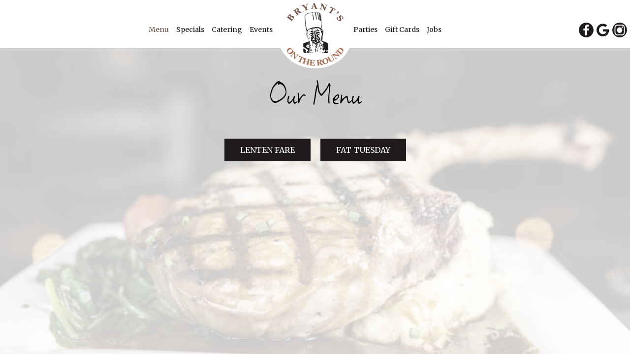

--- FILE ---
content_type: text/html; charset=utf-8
request_url: https://bryantsokauchee.com/okauchee-lake-okauchee-bryant-s-on-the-round-food-menu
body_size: 18178
content:
<!DOCTYPE html>
<html lang="en"><head><!-- Google tag (gtag.js) --><script async="async" src="https://www.googletagmanager.com/gtag/js?id=G-VG24VK2VKT"></script><script>
    window.dataLayer = window.dataLayer || [];
    function gtag(){dataLayer.push(arguments);}
    gtag('set', 'linker', {'domains': ['tmt.spotapps.co','spothopperapp.com']});
    gtag('js', new Date());
    
    gtag('config', 'G-VG24VK2VKT');
  </script><!-- wcache 2026-01-14 16:30:20.782976Z --><!--
smart_footer: true,
smart_footer_version: 2,
scripting_active: false
--><meta charset="utf-8"/><meta content="IE=edge" http-equiv="X-UA-Compatible"/><meta content="width=device-width, initial-scale=1" name="viewport"/><meta content="" name="description"/><meta content="" name="author"/><title>Bryant&apos;s On The Round - Food Menu</title><script>document.cookie='resolution='+Math.max(screen.width,screen.height)+("devicePixelRatio" in window ? ","+devicePixelRatio : ",1")+'; path=/';</script><link href="https://static.spotapps.co/web/bryantsokauchee--com/apple-touch-icon.png" rel="apple-touch-icon" sizes="180x180"/><link href="https://static.spotapps.co/web/bryantsokauchee--com/favicon-32x32.png" rel="icon" sizes="32x32" type="image/png"/><link href="https://static.spotapps.co/web/bryantsokauchee--com/favicon-16x16.png" rel="icon" sizes="16x16" type="image/png"/><link href="https://static.spotapps.co/web/bryantsokauchee--com/site.webmanifest" rel="manifest"/><link color="#000000" href="https://static.spotapps.co/web/bryantsokauchee--com/safari-pinned-tab.svg" rel="mask-icon"/><meta content="#ffffff" name="msapplication-TileColor"/><meta content="#ffffff" name="theme-color"/><link href="https://static.spotapps.co/web/bryantsokauchee--com/lib/bootstrap/css/bootstrap.min.css" rel="stylesheet"/><link href="https://static.spotapps.co/web/bryantsokauchee--com/lib/custom-scrollbar/jquery.mCustomScrollbar.css" rel="stylesheet"/><link href="https://static.spotapps.co/web/bryantsokauchee--com/lib/font-awesome-4.7.0/css/font-awesome.min.css" rel="stylesheet"/><link href="https://static.spotapps.co/web/bryantsokauchee--com/lib/hover_css/css/hover-min.css" rel="stylesheet"/><link href="https://static.spotapps.co/web/bryantsokauchee--com/lib/owlcarousel/owl.carousel.min.css" rel="stylesheet"/><link href="https://static.spotapps.co/web/bryantsokauchee--com/lib/owlcarousel/owl.theme.default.min.css" rel="stylesheet"/><link href="https://static.spotapps.co/web-lib/leaflet/leaflet@1.3.1/dist/leaflet.css" rel="stylesheet"/><link href="https://static.spotapps.co/web/bryantsokauchee--com/css/style.css?version2" rel="stylesheet"/><link href="https://static.spotapps.co/web/bryantsokauchee--com/css/bottom_navigation_v1.css?v1750328543" rel="stylesheet"/><link href="css/custom.css?v1750328543&domain=bryantsokauchee.com" rel="stylesheet"/><link href="https://static.spotapps.co/web/bryantsokauchee--com/lib/icons_font/css/social_icons.css" rel="stylesheet"/><!--[if IE 7]><link rel="stylesheet" href="lib/icons_font/css/social_icons-ie7.css"><![endif]--><!--[if lt IE 9]>
    <script src="//oss.maxcdn.com/libs/html5shiv/3.7.0/html5shiv.js"></script>
    <script src="//oss.maxcdn.com/libs/respond.js/1.4.2/respond.min.js"></script>
    <![endif]--><style>

      .webkit-mobile-body>div:first-child{
          -webkit-overflow-scrolling: touch;
      }

      .food-menu-page:before {
                  background-image: url('https://static.spotapps.co/web/bryantsokauchee--com/custom/food_back_new.jpg');
                          -webkit-filter: grayscale(0.5) opacity(0.2);
          -moz-filter: grayscale(0.5) opacity(0.2);
          -o-filter: grayscale(0.5) opacity(0.2);
          -ms-filter: grayscale(0.5) opacity(0.2);
          filter: grayscale(0.5) opacity(0.2);
              }

            	@media (max-width: 1023px) {
      		.food-menu-grid .food-item-holder {
      	    text-align: right;
      	  }
      	  .food-menu-grid .food-item-title {
      	    display: block;
      	    text-align: left;
      	  }
      	  .food-menu-grid .food-price {
      	    float: none;
      	  }
      	  .food-menu-grid .food-item-description {
      	    text-align: left;
      	  }
      	}
      
    </style><link href="https://static.spotapps.co/websites/mt/css/general-food-menu-patch.css" rel="stylesheet"/><script src="https://static.spotapps.co/websites/lib/lazysizes/lazysizes.min.js" async=""></script><script>
function ga_check(){
  return true;
}
</script><script>
function universal_ga(action, type, category, ev_action, label){
  if(typeof ga === 'function')
  {
    if(!(action && label))
      ga(action, type, category)
    else
      ga(action, type, category, ev_action, label)
  }

  if(typeof gtag === 'function')
  {
    if(!(action && label))
    {
      hash = category
      ev_label = hash["eventLabel"]
      var splits = ev_label.match(/.{1,100}/g) ?? [];
      delete(hash["eventLabel"])

      if(splits.length <= 1)
        hash["eventLabel"] = ev_label
      else
      {
        for (let i = 0; i < splits.length; i++) {
          var key = "eventLabel_"+i
          hash[key] = splits[i]
        }
      }
      console.log(hash)
      gtag("event", hash["eventCategory"], hash);
    }
    else
    {
      var hash = {
        eventCategory: category,
        eventAction: ev_action
      }

      var splits = label.match(/.{1,100}/g) ?? [];
      if(splits.length <= 1)
        hash["eventLabel"] = label
      else
      {
        for (let i = 0; i < splits.length; i++) {
          var key = "eventLabel_"+i
          hash[key] = splits[i]
        }
      }
      gtag("event", hash["eventCategory"], hash);
    }
  }
}
</script><script>    function getPromotionUrlParams(){
      var params_str = sessionStorage.getItem('shUrlParams');
      if (params_str != null){
        return JSON.parse(params_str);
      }else{
        return {};
      }
    }

    function getPromotionSourceDetails(){
        var params_str = localStorage.getItem('promotionSourceDetails');
        if (params_str != null){
          return JSON.parse(params_str);
        }else{
          return {};
        }
    }

    function getLastEmailVisitInDays(){
      var promotionSourceDetails = getPromotionSourceDetails();
      if (!promotionSourceDetails['last_visit_email'] ){
        return null;
      }
      return Math.floor((new Date() - new Date(promotionSourceDetails['last_visit_email'])) / (1000 * 60 * 60 * 24));
    }

    function getLastSocialVisitInDays(){
      var promotionSourceDetails = getPromotionSourceDetails();
      if (!promotionSourceDetails['last_visit_social'] ){
        return null;
      }
      return Math.floor((new Date() - new Date(promotionSourceDetails['last_visit_social'])) / (1000 * 60 * 60 * 24));
    }

    var shUrlParams = getPromotionUrlParams();
    var promotionSourceDetails = getPromotionSourceDetails();

    new URL(document.location).searchParams.forEach(function(value, paramName){

     shUrlParams[paramName] = value;

     if (paramName == 'source' && value =='social' ){
       promotionSourceDetails['last_visit_social'] = new Date();
       localStorage.setItem('promotionSourceDetails', JSON.stringify(promotionSourceDetails));
     }

     if (paramName == 'source' && value =='email' ){
       promotionSourceDetails['last_visit_email'] = new Date();
       localStorage.setItem('promotionSourceDetails', JSON.stringify(promotionSourceDetails));
     }

    });

    sessionStorage.setItem('shUrlParams', JSON.stringify(shUrlParams))
</script></head><body class="drink-menu   "><div class="food-menu-page"><header><style>

  .navbar-fixed-top,
  .navbar-normal .navigation-sections{
    -moz-transition: all 0.3s ease-in-out;
    -webkit-transition: all 0.3s ease-in-out;
    -o-transition: all 0.3s ease-in-out;
    transition: all 0.3s ease-in-out;
  }
  .navbar-normal{
      background-image: url(https://static.spotapps.co/web/bryantsokauchee--com/assets/header.png);
  }
  .navigation-left li a,
  .navigation-right li a{
      padding: 10px 6px;
      font-size: 14px;
      font-family: 'Merriweather', cursive;
  }
  .nav-v2 .social-icon {
    color: #1f1b1c;
    -moz-transition: all 0.3s ease-in-out;
    -webkit-transition: all 0.3s ease-in-out;
    -o-transition: all 0.3s ease-in-out;
    transition: all 0.3s ease-in-out;
  }
  .nav-v2-home-btn {
    width: 160px;
    margin-left: -80px;
          border-radius: 50%;
      }
  @media (max-width: 1023px) {
    .nav-v2 .social-icon {
      color: #fff;
    }
  }
  @media (max-width: 767px) {
    .navigation-bootstrap .header-logo,
    .navigation-bootstrap.nav-scroll .header-logo {
      height: 50px;
    }
  }

      .navbar-normal,
    .nav-v2-home-btn {
      height: 140px;
    }
    .navbar-normal .navigation-sections {
      margin-top: 40px;
    }
    .navbar-normal.nav-scroll,
    .nav-v2-home-btn.nav-scroll {
      height: 120px;
    }
    .navbar-normal.nav-scroll .navigation-sections{
      margin-top: 30px;
    }
    .navigation-bootstrap {
      padding: 10px 0;
    }
    .navigation-bootstrap.nav-scroll {
      padding: 0px 0;
    }
    .navigation-bootstrap .header-logo {
      -moz-transition: all 0.3s ease-in-out;
    -webkit-transition: all 0.3s ease-in-out;
    -o-transition: all 0.3s ease-in-out;
    transition: all 0.3s ease-in-out;
    }
    .navigation-bootstrap .header-logo img {
      max-width: 100%;
      -moz-transition: all 0.3s ease-in-out;
    -webkit-transition: all 0.3s ease-in-out;
    -o-transition: all 0.3s ease-in-out;
    transition: all 0.3s ease-in-out;
    }
    .navigation-bootstrap.nav-scroll .header-logo img {
      max-width: 80%;
    }
    @media (max-width: 767px) {
      .navigation-bootstrap .header-logo {
        height: 70px;
      }
      .navigation-bootstrap.nav-scroll .header-logo {
        height: 50px;
      }
    }
  
      @media (max-width: 1023px) {
      .navbar-collapse.collapse,
      .navbar-collapse.collapse.in {
        background-color: transparent;
        width: 100%;
      }
      .navbar-inverse .navbar-collapse {
        border-color: transparent;
      }
      .navbar-inverse,
      .drink-menu .navbar-inverse {
        background-color: #fff;
        -webkit-box-shadow: 0px 2px 5px 0px rgba(0,0,0,0.2);
        -moz-box-shadow: 0px 2px 5px 0px rgba(0,0,0,0.2);
        box-shadow: 0px 2px 5px 0px rgba(0,0,0,0.2);
        -moz-transition: all 0.3s ease-in-out;
        -webkit-transition: all 0.3s ease-in-out;
        -o-transition: all 0.3s ease-in-out;
        transition: all 0.3s ease-in-out;
      }
      .navbar-inverse .navbar-nav>li>a,
      .navbar-inverse .navbar-nav>.active>a, .navbar-inverse .navbar-nav>.active>a:focus, .navbar-inverse .navbar-nav>.active>a:hover {
        color: #1f1b1c;
        background-color: transparent;
        border: none;
      }
      .nav-v2 .social-icon {
        color: #1f1b1c;
      }
      .header-logo {
        display: block;
        height: 100%;
      }
      .header-logo img {
        position: relative;
        top: 50%;
        -webkit-transform: translateY(-50%);
        -ms-transform: translateY(-50%);
        transform: translateY(-50%);
      }
    }
    @media (max-width: 767px) {
      .navbar-inverse .navbar-toggle {
        border-color: #1f1b1c;
      }
      .navbar-inverse .navbar-toggle .icon-bar {
        background-color: #1f1b1c;
      }
    }
  
</style><a class="nav-v2-home-btn" href="/"><span class="visuallyhidden">navigation logo</span></a><!-- nav --><nav class="nav-v2 navbar-normal navbar-fixed-top" id="navbar-normal" role="navigation"><div class="visuallyhidden" id="skip"><a href="#content">Skip to Main Content</a></div><div class="navigation-sections"><div class="navigation-left pull-left"><ul class="pull-right"><li class="active nav-menu-page"><a class="" href="/okauchee-waukesha-county-bryant-s-on-the-round-food-menu" id="/Okauchee-Waukesha-County-Bryant-s-On-The-Round-food-menu_link" target="_self">
                                    Menu                                </a></li><li class=" "><a class="" href="/okauchee-waukesha-county-bryant-s-on-the-round-happy-hours-specials" id="/Okauchee-Waukesha-County-Bryant-s-On-The-Round-happy-hours-specials_link" target="_self">
                                    Specials                                </a></li><li class=" "><a class="" href="/okauchee-waukesha-county-bryant-s-on-the-round-catering-service" id="/Okauchee-Waukesha-County-Bryant-s-On-The-Round-catering-service_link" target="_self">
                                    Catering                                </a></li><li class=" "><a class="" href="/okauchee-waukesha-county-bryant-s-on-the-round-events" id="/Okauchee-Waukesha-County-Bryant-s-On-The-Round-events_link" target="_self">
                                    Events                                </a></li></ul></div><ul class="navigation-social pull-right"><li class="social-links"><a class="pull-left" href="https://www.facebook.com/100365782466895" target="_blank"><i class="social-icon icon-facebook_icon"></i><span>Facebook page</span></a><a class="pull-left contact-icon" href="https://www.google.com/search?q=bryants+on+the+round+Okauchee+Lake%2C+WI&oq=bryants+on+the+round+Okauchee+Lake%2C+WI&gs_lcrp=EgZjaHJvbWUyBggAEEUYOTIJCAEQABgNGIAEMg0IAhAAGIYDGIAEGIoFMg0IAxAAGIYDGIAEGIoFMg0IBBAAGIYDGIAEGIoFMg0IBRAAGIYDGIAEGIoFMgoIBhAAGIAEGKIEMgoIBxAAGIAEGKIEMgoICBAAGIAEGKIE0gEJOTk5NWoxajE1qAIIsAIB&sourceid=chrome&ie=UTF-8#lrd=0x8805b52b3bd61551:0x8b7e6dc945c591f6,1,,,," target="_blank"><i aria-hidden="true" class="social-icon fa fa-google"></i><span>Google page</span></a><a class="pull-left contact-icon" href="https://www.instagram.com/bryantsokauchee" target="_blank"><i class="social-icon icon-instagram_icon"></i><span>Instagram page</span></a></li></ul><div class="navigation-right pull-right"><ul class="pull-left"><li class=" nav-parties-link"><a class="link-parties-sh" href="https://tmt.spotapps.co/private-parties?spot_id=101544&callback_url=http://bryantsokauchee.com/-food-menu#" id="https://tmt.spotapps.co/private-parties?spot_id=101544&callback_url=http://bryantsokauchee.com/-food-menu#_link" target="_self">
                                    Parties                                </a></li><li class=" gift-cards-nav"><a class="gift-cards-link" href="https://www.clover.com/online-ordering/bryants-on-the-round-okauchee/giftcard" id="https://www.clover.com/online-ordering/bryants-on-the-round-okauchee/giftcard_link" target="_blank">
                                    Gift Cards                                </a></li><li class=" nav-jobs-link"><a class="link-jobs-sh" href="https://tmt.spotapps.co/job-listings?spot_id=101544&callback_url=http://bryantsokauchee.com/-food-menu#" id="https://tmt.spotapps.co/job-listings?spot_id=101544&callback_url=http://bryantsokauchee.com/-food-menu#_link" target="_self">
                                    Jobs                                </a></li></ul></div></div></nav><nav class="nav-v2 navigation-bootstrap navbar navbar-inverse navbar-fixed-top" id="navbar" role="navigation"><div><div class="navbar-header"><button class="navbar-toggle" data-target="#navbar-collapse-1" data-toggle="collapse" type="button"><span class="sr-only">Toggle navigation</span><span class="icon-bar"></span><span class="icon-bar"></span><span class="icon-bar"></span></button></div><a class="header-logo" href="/"><img alt="Bryant's On The Round logo" class="img-responsive" src="https://static.spotapps.co/web/bryantsokauchee--com/custom/logo.png"/></a><ul class="socialnav"><li class="social-links"><a class="pull-left" href="https://www.facebook.com/100365782466895" target="_blank"><i class="social-icon icon-facebook_icon"></i><span>Facebook page</span></a><a class="pull-left contact-icon" href="https://www.google.com/search?q=bryants+on+the+round+Okauchee+Lake%2C+WI&oq=bryants+on+the+round+Okauchee+Lake%2C+WI&gs_lcrp=EgZjaHJvbWUyBggAEEUYOTIJCAEQABgNGIAEMg0IAhAAGIYDGIAEGIoFMg0IAxAAGIYDGIAEGIoFMg0IBBAAGIYDGIAEGIoFMg0IBRAAGIYDGIAEGIoFMgoIBhAAGIAEGKIEMgoIBxAAGIAEGKIEMgoICBAAGIAEGKIE0gEJOTk5NWoxajE1qAIIsAIB&sourceid=chrome&ie=UTF-8#lrd=0x8805b52b3bd61551:0x8b7e6dc945c591f6,1,,,," target="_blank"><i aria-hidden="true" class="social-icon fa fa-google"></i><span>Google page</span></a><a class="pull-left contact-icon" href="https://www.instagram.com/bryantsokauchee" target="_blank"><i class="social-icon icon-instagram_icon"></i><span>Instagram page</span></a></li></ul><div class="collapse navbar-collapse" id="navbar-collapse-1"><ul class="nav navbar-nav navbar-right"><li class="active nav-menu-page"><a class="" href="/okauchee-waukesha-county-bryant-s-on-the-round-food-menu" id="/Okauchee-Waukesha-County-Bryant-s-On-The-Round-food-menu_link" target="_self">
                            Menu                        </a></li><li class=" "><a class="" href="/okauchee-waukesha-county-bryant-s-on-the-round-happy-hours-specials" id="/Okauchee-Waukesha-County-Bryant-s-On-The-Round-happy-hours-specials_link" target="_self">
                            Specials                        </a></li><li class=" "><a class="" href="/okauchee-waukesha-county-bryant-s-on-the-round-catering-service" id="/Okauchee-Waukesha-County-Bryant-s-On-The-Round-catering-service_link" target="_self">
                            Catering                        </a></li><li class=" "><a class="" href="/okauchee-waukesha-county-bryant-s-on-the-round-events" id="/Okauchee-Waukesha-County-Bryant-s-On-The-Round-events_link" target="_self">
                            Events                        </a></li><li class=" nav-parties-link"><a class="link-parties-sh" href="https://tmt.spotapps.co/private-parties?spot_id=101544&callback_url=http://bryantsokauchee.com/-food-menu#" id="https://tmt.spotapps.co/private-parties?spot_id=101544&callback_url=http://bryantsokauchee.com/-food-menu#_link" target="_self">
                            Parties                        </a></li><li class=" gift-cards-nav"><a class="gift-cards-link" href="https://www.clover.com/online-ordering/bryants-on-the-round-okauchee/giftcard" id="https://www.clover.com/online-ordering/bryants-on-the-round-okauchee/giftcard_link" target="_blank">
                            Gift Cards                        </a></li><li class=" nav-jobs-link"><a class="link-jobs-sh" href="https://tmt.spotapps.co/job-listings?spot_id=101544&callback_url=http://bryantsokauchee.com/-food-menu#" id="https://tmt.spotapps.co/job-listings?spot_id=101544&callback_url=http://bryantsokauchee.com/-food-menu#_link" target="_self">
                            Jobs                        </a></li></ul></div></div></nav></header><main id="content" role="main"><article><div class="food-menu-v2-wrapper section-wrapper menu-item-photos" id="food"><h1 class="section-header">Our Menu</h1><div class="food-menu-nav"><a class="food-menu-nav-item menu_878768_link custom-temp-btn hvr-fade" href="878768" id="Lenten"><span>Lenten Fare</span></a><a class="food-menu-nav-item menu_882167_link custom-temp-btn hvr-fade" href="882167" id="Fat"><span>Fat Tuesday</span></a></div><div class="container"><div class="food-menu-holder"><div aria-labelledby="Lenten" class="menu_878768 food-menu-grid" style="display:none"><div class="food-menu-grid-sizer"></div><div class="food-menu-grid-item food-menu-grid-item--width2"><div class="menu-description"><p>We will be open from 4 PM - 9 PM for food on Lenten Wednesday and every Friday through Good Friday.</p></div></div><div class="food-menu-grid-item  food-menu-grid-item--width2"><section><div class="food-menu-grid-item-content"><h2>Menu</h2><div class="food-menu-content"><div class="food-item-holder" id="menu_item_4193015"><!-- START the SH menu item photo --><!-- END the SH menu item photo --><div class="food-item-title"><h3>New England Clam Chowder</h3></div><div class="food-price">$8.00/Cup</div><div class="food-price multiple-price">$10.00/Bowl</div><div class="food-item-description"></div></div><div class="food-item-holder" id="menu_item_4193016"><!-- START the SH menu item photo --><!-- END the SH menu item photo --><div class="food-item-title"><h3>House Salad</h3></div><div class="food-price">$10.00</div><div class="food-item-description">With Cucumber, Onion, Carrot and Tomato. Choice of French, Ranch, Italian, or Bleu Cheese Dressing.</div></div><div class="food-item-holder" id="menu_item_4193017"><!-- START the SH menu item photo --><!-- END the SH menu item photo --><div class="food-item-title"><h3>*Kid Fish Fry</h3></div><div class="food-price">$9.00</div><div class="food-item-description"></div></div><div class="food-item-holder" id="menu_item_4193019"><!-- START the SH menu item photo --><!-- END the SH menu item photo --><div class="food-item-title"><h3>*Fried with A Light Mies Breading or Baked Icelandic Cod</h3></div><div class="food-price">$18.00</div><div class="food-item-description"></div></div><div class="food-item-holder" id="menu_item_4193020"><!-- START the SH menu item photo --><!-- END the SH menu item photo --><div class="food-item-title"><h3>*Baked Icelandic Cod ala Oscar</h3></div><div class="food-price">$23.00</div><div class="food-item-description">Fresh Asparagus, Surimi Crab toppedwith Lemon Hollandaise Sauce.</div></div><div class="food-item-holder" id="menu_item_4193021"><!-- START the SH menu item photo --><!-- END the SH menu item photo --><div class="food-item-title"><h3>Sesame Crusted Ahi Tuna</h3></div><div class="food-price">$20.00</div><div class="food-item-description">Wakame Seaweed Salad, Cucumber, Pickled Ginger, Wasabi and Soy Sauce.</div></div><div class="food-item-holder" id="menu_item_4193022"><!-- START the SH menu item photo --><!-- END the SH menu item photo --><div class="food-item-title"><h3>*Walleye</h3></div><div class="food-price">$24.00</div><div class="food-item-description">Spotted Cow Beer Battered or Blackened Canadian Walleye.</div></div><div class="food-item-holder" id="menu_item_4193023"><!-- START the SH menu item photo --><!-- END the SH menu item photo --><div class="food-item-title"><h3>3-Cut Burger</h3></div><div class="food-price">$17.00</div><div class="food-item-description">Specially made for us. Ground from Ribeye, Brisket and Tenderloin and simply topped with a pat of Butter and Lettuce, Tomato and Onion. Served with Fries.</div></div><div class="food-item-holder" id="menu_item_4193026"><!-- START the SH menu item photo --><!-- END the SH menu item photo --><div class="food-item-title"><h3>14 oz Grilled Ribeye</h3></div><div class="food-price">$42.00</div><div class="food-item-description">Roasted Garlic Mashers, Asparagus, and accented with Caymmus Demi.</div></div><div class="food-item-holder" id="menu_item_4193027"><!-- START the SH menu item photo --><!-- END the SH menu item photo --><div class="food-item-title"><h3>Warm Apple Cobbler</h3></div><div class="food-price">$15.00</div><div class="food-item-description">With Vanilla Ice Cream.</div></div><div class="food-item-holder" id="menu_item_4193028"><!-- START the SH menu item photo --><!-- END the SH menu item photo --><div class="food-item-title"><h3>All Selections Come with Choice of Potato Pancake, Truffle Fries or Regular Fries, Cole Slaw, Tartar Sauce and Rye Bread</h3></div><div class="food-item-description"></div></div></div></div></section></div><!-- end of food menu grod item --></div><!-- end of food menu --><div aria-labelledby="Fat" class="menu_882167 food-menu-grid" style="display:none"><div class="food-menu-grid-sizer"></div><div class="food-menu-grid-item food-menu-grid-item--width2"><div class="menu-description"><p>March  4, 2025</p></div></div><div class="food-menu-grid-item  food-menu-grid-item--width2"><section><div class="food-menu-grid-item-content"><h2>Fat Tuesday</h2><div class="food-menu-content"><div class="food-item-holder" id="menu_item_4204938"><!-- START the SH menu item photo --><!-- END the SH menu item photo --><div class="food-item-title"><h3>Smoked Chicken and Shrimp Gumbo</h3></div><div class="food-price">$12.00/cup</div><div class="food-price multiple-price">$15.00/bowl</div><div class="food-item-description"></div></div><div class="food-item-holder" id="menu_item_4204940"><!-- START the SH menu item photo --><!-- END the SH menu item photo --><div class="food-item-title"><h3>Sweet Jesus Oysters On Thehalf Shell</h3></div><div class="food-price">$20.00</div><div class="food-item-description">6 Oysters served with
Tarragon Remoulade and Hot Sauce</div></div><div class="food-item-holder" id="menu_item_4204942"><!-- START the SH menu item photo --><!-- END the SH menu item photo --><div class="food-item-title"><h3>Chicken And Sausage Jambalaya</h3></div><div class="food-price">$19.00</div><div class="food-item-description">Classic Nawlins Dirty Rice with
Chicken, Andouille and the Holy Trinity</div></div><div class="food-item-holder" id="menu_item_4204943"><!-- START the SH menu item photo --><!-- END the SH menu item photo --><div class="food-item-title"><h3>Nola Seafood Boil</h3></div><div class="food-price">$31.00</div><div class="food-item-description">Crab Cluster and Shrimp</div></div><div class="food-item-holder" id="menu_item_4204944"><!-- START the SH menu item photo --><!-- END the SH menu item photo --><div class="food-item-title"><h3>Shrimp Ducky</h3></div><div class="food-price">$25.00</div><div class="food-item-description">Pressed Duck with Orange Marmalade
and smothered in Shrimp Etouffee</div></div><div class="food-item-holder" id="menu_item_4204945"><!-- START the SH menu item photo --><!-- END the SH menu item photo --><div class="food-item-title"><h3>Andouille Po-boy</h3></div><div class="food-price">$17.00</div><div class="food-item-description">Grilled Andouille with Lettuce, Tomato and Pickles.
Served with Tarragon Remoulade on a Hoagie Roll.</div></div><div class="food-item-holder" id="menu_item_4204946"><!-- START the SH menu item photo --><!-- END the SH menu item photo --><div class="food-item-title"><h3>Bread Pudding With Bourbon Caramel Sauce</h3></div><div class="food-price">$12.00</div><div class="food-item-description"></div></div></div></div></section></div><!-- end of food menu grod item --></div><!-- end of food menu --></div></div></div></article></main></div><style type="text/css">
    .navbar-fixed-bottom.nav-v1 {
        bottom: -100px;
    }
    .navbar-fixed-bottom.nav-v1 .nav.navbar-nav.navbar-right {
        background-color: #fff;
    }
    .navbar-fixed-bottom.nav-v1 .bottom-svg-border path,
    .navbar-fixed-bottom.nav-v1 .bottom-svg-border polygon {
      fill: #fff;
    }
    .navbar-fixed-bottom.nav-v1 .bottom-list-item a {
        color: #1e1a1b;
    }
    .navbar-fixed-bottom.nav-v1 .bottom-list-item a:hover,
    .navbar-fixed-bottom.nav-v1 .bottom-list-item a:focus {
        color: #735346;
    }
</style><nav class="navbar-fixed-bottom nav-v1" id="bottom-navbar" role="navigation"><div><ul class="nav navbar-nav navbar-right"><li class="bottom-list-item "><a class="bottom-link " href="https://tmt.spotapps.co/private-parties?spot_id=101544&callback_url=http://bryantsokauchee.com/-food-menu" id="bottom_link_5" target="_self">
                        Parties                    </a></li><li class="bottom-list-item "><a class="bottom-link " href="/okauchee-waukesha-county-bryant-s-on-the-round-catering-service" id="bottom_link_6" target="_self">
                        Catering                    </a></li><li class="bottom-list-item "><a class="bottom-link " href="https://tmt.spotapps.co/job-listings?spot_id=101544&callback_url=http://bryantsokauchee.com/-food-menu" id="bottom_link_7" target="_self">
                        Jobs                    </a></li></ul></div></nav><script src="https://static.spotapps.co/web/bryantsokauchee--com/lib/jquery/jquery.min.js" type="text/javascript"></script><script src="https://static.spotapps.co/web/bryantsokauchee--com/lib/bootstrap/js/bootstrap.min.js"></script><script src="https://static.spotapps.co/web/bryantsokauchee--com/lib/masonry/masonry.pkgd.min.js"></script><!-- Script which will insert Shopping cart component (like MT does) --><!-- <script id="test_shopping_cart_script" src="https://static.spotapps.co/websites/mt/food-menu-plugins-v6.3.test.js"></script> --><script>
    
	$("#bottom_link_5").on("click", function(){
		if (ga_check())
			universal_ga('send', 'event', 'Button', 'Click', 'Private Party');
	});
	$("#bottom_link_6").on("click", function(){
		if (ga_check())
			universal_ga('send', 'event', 'Button', 'Click', 'Catering');
	});
	$("#bottom_link_7").on("click", function(){
		if (ga_check())
			universal_ga('send', 'event', 'Button', 'Click', 'Jobs');
	});
  $('.header-logo, .nav-v2-home-btn').click(function(event) {
    if ( window.location.pathname == '/' || window.location.pathname == '/index.php') {
      event.preventDefault();
      var windowScrollTop = $(window).scrollTop();
      if(windowScrollTop > 150) {
        $('html, body').animate({scrollTop: 0}, 750);
      }
    }
  });

$(".banner-section a.banner-pin").click(function(e) {
    // target element id
    var id = $(this).attr('href');

    // target element
    var section = $(id);
    if (section.length === 0) {
        return;
    }

    // prevent standard hash navigation (avoid blinking in IE)
    e.preventDefault();

    // top position relative to the document
    var pos = section.offset().top - 100 + 10;

    // animated top scrolling
    $('body, html').animate({scrollTop: pos}, 750);
});

    waitForWebfonts(['Merriweather'], function() {
        setTimeout(setNavigationWidth, 50);
    });

    $( window ).resize(function() {
        setNavigationWidth();
    });

    function setNavigationWidth() {
        var leftWidth = (($('body').innerWidth())/ 2) - (160 / 2);
        var rightWidth = (($('body').innerWidth())/ 2) - (160 / 2) - $(".navigation-social").outerWidth();
        $(".navigation-left").width(leftWidth);
        $(".navigation-right").width(rightWidth);
        var aPadding = 6;
        var fontSize = 14;
        setItemsSidePadding(".navigation-right li a, .navigation-left li a", aPadding);
        setFontSize(".navigation-right li a, .navigation-left li a", fontSize);
        while($(".navigation-left").height() > 55 || $(".navigation-right").height() > 55) {
            //console.log("a padding: " + aPadding + " font-size: " + fontSize);
            if (aPadding > 3) {
                setItemsSidePadding(".navigation-right li a, .navigation-left li a", aPadding--);
            } else {
                if (fontSize > 5) {
                    setFontSize(".navigation-right li a, .navigation-left li a", fontSize--);
                } else {
                    break;
                }
            }
        }
        $(".navigation-sections").css({"visibility":"visible"});
    }

    function getSizeInPixels(size) {
        return size.toString() + "px";
    }

    function setItemsSidePadding(selection, padding) {
        $(selection).css({"padding-left": getSizeInPixels(padding), "padding-right": getSizeInPixels(padding)});
    }

    function setItemsWidth(selection, width) {
        $(selection).css({"width": getSizeInPixels(width)});
    }

    function setFontSize(selection, fontSize) {
        $(selection).css({"font-size": getSizeInPixels(fontSize)});
    }

    function waitForWebfonts(fonts, callback) {
    var loadedFonts = 0;
    for(var i = 0, l = fonts.length; i < l; ++i) {
        (function(font) {
            var node = document.createElement('span');
            // Characters that vary significantly among different fonts
            node.innerHTML = 'giItT1WQy@!-/#';
            // Visible - so we can measure it - but not on the screen
            node.style.position      = 'absolute';
            node.style.left          = '-10000px';
            node.style.top           = '-10000px';
            // Large font size makes even subtle changes obvious
            node.style.fontSize      = '300px';
            // Reset any font properties
            node.style.fontFamily    = 'sans-serif';
            node.style.fontVariant   = 'normal';
            node.style.fontStyle     = 'normal';
            node.style.fontWeight    = 'normal';
            node.style.letterSpacing = '0';
            document.body.appendChild(node);

            // Remember width with no applied web font
            var width = node.offsetWidth;

            node.style.fontFamily = font;

            var interval;
            function checkFont() {
                // Compare current width with original width
                if(node && node.offsetWidth != width) {
                    ++loadedFonts;
                    node.parentNode.removeChild(node);
                    node = null;
                }

                // If all fonts have been loaded
                if(loadedFonts >= fonts.length) {
                    if(interval) {
                        clearInterval(interval);
                    }
                    if(loadedFonts == fonts.length) {
                        callback();
                        return true;
                    }
                }
            };

            if(!checkFont()) {
                //console.log("Font: '" + font + "' not loaded.");
                interval = setInterval(checkFont, 50);
/*            } else {
                console.log("Font: '" + font + "' loaded successfully.");*/
            }
        })(fonts[i]);
    }
};

$(document).on('scroll', function (e) {

    if($(document).scrollTop() > 0) {
      $('.navbar-fixed-top').addClass('nav-scroll');
      $('.nav-v2-home-btn').addClass('nav-scroll');
    }else {
      $('.navbar-fixed-top').removeClass('nav-scroll');
      $('.nav-v2-home-btn').removeClass('nav-scroll');
    }

});
    setTimeout(function(){
        $('.navbar-fixed-bottom.nav-v1').addClass('show-bottom-nav'); triggerShowFooterEvents();
    }, 4000);
     $(document).ready(function() {
       // init Masonry
       $('.food-menu-grid').masonry({
         columnWidth: '.food-menu-grid-sizer',
         itemSelector: '.food-menu-grid-item',
         percentPosition: true,
         fitWidth: true
       });

       // Detect if the page is linked from Menu nav tab or Order nav tab
       if (window.location.search.includes('order=yes')) {
         $('nav .nav-menu-page').removeClass('active');
         $('nav .nav-order-menu-page').addClass('active');
       } else {
         $('nav .nav-order-menu-page').removeClass('active');
         $('nav .nav-menu-page').addClass('active');
       }

     });

    var active_tab;
    function showTab(className){
        if (active_tab) {
            $("."+active_tab).hide();
            $("."+active_tab+ "_link").removeClass("active");
        }
        $("."+className).show();
        active_tab = className;
        $("."+active_tab+ "_link").addClass("active");
    }

        showTab("menu_");
    
    $(".food-menu-v2-wrapper .food-menu-nav a.food-menu-nav-item").click(function(e) {
        var menu_id = $(this).attr('href');
        var food_menu_tab = $(".menu_"+menu_id);
        if (food_menu_tab.length === 0) {
            return;
        }

        // prevent standard hash navigation (avoid blinking in IE)
        e.preventDefault();

        showTab("menu_"+menu_id);

				// trigger Masonry layout
				$('.food-menu-grid').masonry('layout');
    });


        	$( window ).load(function() {
    	  // trigger Masonry layout
    	  $('.food-menu-grid').masonry('layout');
    	});
    
</script><script>

  var spot_id = 101544;
  var sh_generic_form_params=JSON.parse('{"generic_contact_form_active":true,"texting_permissions_active":true,"title":"Contact us!","instructions":"Thank you for checking out our website for Bryant\u2019s on the Round!  Please fill out the form and we will be in touch.","reasons":["To host a special event","To get a special event catered","To apply for a job","Other Questions"],"custom_hours":"","hours":"","active_tmt_cta_links":{"cta_private_party":"https://tmt.spotapps.co/private-parties?spot_id=101544","cta_catering":"https://tmt.spotapps.co/catering?spot_id=101544","cta_reservations":null,"cta_jobs":"https://tmt.spotapps.co/job-listings?spot_id=101544"},"label_for_texting_permission":"I’d like to get texts about specials, events, and other exclusive offers and announcements not available to general public"}');

  if (false){
    console.log("Check SpotHopper configuration. Probably there is no 'WEBSITE::DOMAIN_NAME' key for your website");
  }

  if (navigator.userAgent.match(/iPhone/i)
     || navigator.userAgent.match(/iPad/i)
     || navigator.userAgent.match(/iPod/i)){
    $(document).ready(function(){
          document.body.className += " " + "webkit-mobile-body";
    });
  }

  var promotion_url_param_domain = getPromotionUrlParams()['domain'];
  if ( promotion_url_param_domain && ( new URL(document.location).host == 'localhost:4000' || new URL(document.location).host == 'wcache.spotapps.co' ||  new URL(document.location).host == 'website-editor.spotapps.co' || new URL(document.location).host == 'website-editor-staging.spotapps.co' || new URL(document.location).host == 'wcache-staging.spotapps.co')){
    $("a[href^='/']").each(function(){
      if (this.href.indexOf('domain=') == -1){
        var sh_internal_url = new URL(this.href);
        sh_internal_url.searchParams.set("domain", promotion_url_param_domain);
        this.href = sh_internal_url.toString();
      }
    })
  }


  function cta_link_matches_href(href, url){
    var domain = 'bryantsokauchee.com';
    if(typeof url === 'undefined'){
      return false;
    }
    var partsOfURL = url.split(domain);
    if (partsOfURL.length != 2){
      return href == url;
    }else{
      var urlPath = partsOfURL[1];
      if (urlPath.substring(0,1) == "/"){
        urlPath = urlPath.substring(1,urlPath.length);
      }
      return href.indexOf(urlPath, domain.length + href.indexOf(domain)-1) !== -1;
    }
  }

  var all_cta_links = [{"id":695006,"spot_id":101544,"url":"https://tmt.spotapps.co/catering?spot_id=101544","cta_link_type":"catering","created_at":"2022-04-13T19:07:19+00:00","updated_at":"2024-10-11T17:22:46+00:00","made_of_food":false,"link_name":"Catering","target":null,"website_footer_label":"Catering","position":4},{"id":695007,"spot_id":101544,"url":"https://tmt.spotapps.co/job-listings?spot_id=101544","cta_link_type":"job_listing","created_at":"2022-04-13T19:09:02+00:00","updated_at":"2024-10-11T17:22:46+00:00","made_of_food":false,"link_name":"Job Listing","target":null,"website_footer_label":"Jobs","position":2},{"id":722643,"spot_id":101544,"url":"https://www.clover.com/online-ordering/bryants-on-the-round-okauchee/giftcard","cta_link_type":"gift_cards","created_at":"2022-12-15T08:23:43+00:00","updated_at":"2024-10-11T17:22:46+00:00","made_of_food":false,"link_name":"","target":null,"website_footer_label":"Gift Cards","position":5},{"id":1102962,"spot_id":101544,"url":"https://bryantsokauchee.com/-specials","cta_link_type":"specials","created_at":"2024-10-11T17:22:46+00:00","updated_at":null,"made_of_food":false,"link_name":""},{"id":695005,"spot_id":101544,"url":"https://tmt.spotapps.co/private-parties?spot_id=101544","cta_link_type":"private_parties","created_at":"2022-04-13T19:04:15+00:00","updated_at":"2024-10-11T17:22:46+00:00","made_of_food":false,"link_name":"Private Parties","target":null,"website_footer_label":"Parties","position":3},{"id":700133,"spot_id":101544,"url":"https://bryantsokauchee.com/-events","cta_link_type":"events","created_at":"2022-06-02T09:47:48+00:00","updated_at":"2024-10-11T17:22:46+00:00","made_of_food":false,"link_name":"","position":null},{"id":700134,"spot_id":101544,"url":"https://bryantsokauchee.com/-drink-menu","cta_link_type":"drink_menu","created_at":"2022-06-02T09:47:48+00:00","updated_at":"2024-10-11T17:22:46+00:00","made_of_food":false,"link_name":"","position":null},{"id":700135,"spot_id":101544,"url":"https://bryantsokauchee.com/-food-menu","cta_link_type":"food_menu","created_at":"2022-06-02T09:47:48+00:00","updated_at":"2024-10-11T17:22:46+00:00","made_of_food":false,"link_name":"","position":null}];

  function find_cta_link(href) {
    for (var i=0; i< all_cta_links.length; i++){
      var cta_link = all_cta_links[i];
      if ( cta_link_matches_href(href, cta_link.url)){
        return cta_link;
      }
    }
  }

  function find_cta_links(href) {
    var cta_links = []
    for (var i=0; i< all_cta_links.length; i++){
      var cta_link = all_cta_links[i];
      if ( cta_link_matches_href(href, cta_link.url)){
        cta_links.push(cta_link);
      }
    }
    return cta_links;
  }


  function get_current_page_cta_link_types(){
    var types = [];
    var cta_links = find_cta_links(document.location.href);
    for (var i=0; i<cta_links.length; i++){
      types.push(cta_links[i].cta_link_type);
    }
    return types;
  }


  function is_food_menu_page(){
    var cta_link_types = get_current_page_cta_link_types();
    for (var i=0; i<cta_link_types.length; i++){
      if ('food_menu' == cta_link_types[i])
        return true;
    }
    return false;
  }


  function get_form_cat_from_cta(){
    var cta_link = find_cta_link(document.location.href);
    if (cta_link == null) {
        return null;
    }
    if (cta_link.cta_link_type == 'private_parties'){
        return 'private_party';
    }else if (cta_link.cta_link_type == 'reservations'){
        return 'reservation';
    }else if (cta_link.cta_link_type == 'catering'){
        return 'catering';
    }else if (cta_link.cta_link_type == 'job_listing'){
        return 'job_listings';
    }else if (cta_link.cta_link_type == 'gift_cards'){
          return 'gift_cards';
    }
    return null;
  }

  function element_has_events_defined(elem){
    if ($._data(elem, "events") === undefined){
      return false;
    }
    return true;
  }

  function create_ga_events_for_cta_clicks(){
    if (typeof $ === 'function'){

      var cta_link_of_the_page = find_cta_link(location.href);


      $("a").each(function(index, elem){
        var href = $(elem).attr('href');

        if (href  === undefined ){
           return;
        }

        if (href.substring(0,4) == 'tel:'){
          if (!element_has_events_defined(elem)){  // not footer links
            $(elem).on("click", function(){
                universal_ga('send', 'event', {
                  eventCategory: 'Button',
                  eventAction: 'Click',
                  eventLabel: 'Phone',
                  transport: 'beacon'
                });
             });

             if (cta_link_of_the_page){
                $(elem).on("click", function(){
                    universal_ga('send', 'event', {
                      eventCategory: 'Button',
                      eventAction: 'Click',
                      eventLabel: cta_link_of_the_page.cta_link_type +  ' page phone',
                      transport: 'beacon'
                    });
                 });
             }
          } else {
             if (cta_link_of_the_page){
               $(elem).on("click", function(){
                   universal_ga('send', 'event', {
                        eventCategory: 'Button',
                        eventAction: 'Click',
                        eventLabel: cta_link_of_the_page.cta_link_type +  ' page phone footer',
                        transport: 'beacon'
                   });
               });
             }
          }


        }else{
          var cta_link = find_cta_link(href);
          if (elem.className != null && elem.className.indexOf("bottom-link") > -1){
            // console.log("bottom link detected");
          }else{
            if (cta_link != null){
              $(elem).on("click", function(){
                universal_ga('send', 'event', {
                        eventCategory: 'Website Link',
                        eventAction: 'Click',
                        eventLabel: cta_link.cta_link_type,
                        transport: 'beacon'
                  });
              });
            }
          }
        }


      });
    }
  }

  if (typeof angular === "undefined") {
    create_ga_events_for_cta_clicks();
  } else {
    angular.element(document).ready(function () {
      create_ga_events_for_cta_clicks();
    });
  }


  function triggerShowFooterEvents(){
    if (window.screen.availWidth < 768){
        universal_ga('send', 'event', {
                eventCategory: 'Mobile Footer',
                eventAction: 'View',
                eventLabel: '',
                transport: 'beacon'
          });
    }
  }




  ////////////
  function smartFooterV2()
  {
    var list= document.getElementsByClassName("bottom-list-item");
    if (!list) return;

    if (document.getElementById("bottom-navbar") == null){
      return;
    }

    var bottomNav = document.querySelector('#bottom-navbar .navbar-nav');
    var footerLinkPaddingLeft = $('#bottom-navbar .navbar-nav li a').css('padding-left');
    var footerLinkPaddingRight = $('#bottom-navbar .navbar-nav li a').css('padding-right');

    bottomNav.innerHTML = '';
    var linksWithPosition = all_cta_links.filter(e => e.position != null && e.position >= 0);
    linksWithPosition.sort(function(a,b) {
      return a.position - b.position;
    });

    var footerLinkStyle = (footerLinkPaddingLeft == '0px' || footerLinkPaddingRight == '0px' ? 'style="padding-left: 8px; padding-right: 8px;"' : '');

    linksWithPosition.forEach((e, i) => {
        var target = e.target || getUrlTarget(e.url);
        bottomNav.insertAdjacentHTML('beforeend',
        `<li class="bottom-list-item" style="white-space: nowrap;width: auto;"><a ${footerLinkStyle} class="bottom-link smart-footer-link" data-type="${e.cta_link_type}" data-position="${i}" target="${target}" href="${e.url}">${e.website_footer_label}</a></li>`);
    })

    var intervalCount = 0
    var interval = setInterval(() => {
      if(intervalCount == 50){
        clearInterval(interval);
      }
      removeOverflowingFooterLinks();
      intervalCount ++;
    }, 200);

    $('.smart-footer-link').on("click", function(){
          if (typeof shUrlParams !== "undefined" && shUrlParams['source'] === undefined){
                    shUrlParams['source'] = 'footer';
                    sessionStorage.setItem('shUrlParams', JSON.stringify(shUrlParams));
          }

          var visibleLinks = $('.smart-footer-link').map(function (e) {
              return $(this).data('type');
          }).toArray().join(',');

          universal_ga('send', 'event', {
                  eventCategory: 'Button',
                  eventAction: 'Click_footer_2',
                  eventLabel: "type:" + $(this).data('type') + "|position:" + $(this).data('position') + "|visible:" + visibleLinks,
                  transport: 'beacon'
            });
    });
  }

  function removeOverflowingFooterLinks(){
    var bottomNavLinks = document.querySelectorAll('#bottom-navbar .navbar-nav li');
    var width_sum = 0;

    bottomNavLinks.forEach(e => {
      width_sum += e.getBoundingClientRect().width;
      if ((width_sum) > window.innerWidth) {
        console.log(`%cLink %c${e.textContent} %cdeleted couldn't fit screen`,"color: #fff;background: #202124;", "background: red;color: #fff", "color: #fff;background: #202124;");
        e.remove();
      }
    });
  }

  function getUrlTarget(url){
    if(url.startsWith('tel')){
      return '_self';
    }
    if(url.startsWith('/') || url.includes('tmt.spotapps.co') || url.includes(window.location.host)){
      return '_self';
    }
    return '_blank';
  }

  function npb()
    {
    	var list= document.getElementsByClassName("bottom-list-item");
    	if (!list) return;

      if (document.getElementById("bottom-navbar") == null){
        return;
      }

      var url = ""
    	for (var i=0; i < all_cta_links.length; i++)
    	{
    		if (all_cta_links[i].cta_link_type == "order"){
          url = all_cta_links[i].url;
        }
    	}

    	if ( url == ""){
        return;
      }

    	for (i=0; i < list.length; i++)
    	{
    		console.log(cta_link_matches_href(list[i].firstChild.href, url));
    		if (cta_link_matches_href(list[i].firstChild.href,url))  return;

    	};

    	var item = list[list.length-1]
    	document.getElementById("bottom-navbar").getElementsByClassName("nav navbar-nav")[0].appendChild(item.cloneNode(true));
    	var width_sum = 0;
    	for (i=0; i < list.length; i++) {
    		width_sum += list[i].getBoundingClientRect().width;
    	}

    	var item = list[list.length-1]
    	if ((width_sum - 10) > window.innerWidth) { item.parentNode.removeChild(item); console.log("link deleted couldn't fit screen"); return; }

    	item.firstChild.text = "Order";
    	item.firstChild.href = url;
    	item.firstChild.id = "bottom_link_" + list.length;

      $(item.firstChild).on("click", function(){

          if (typeof shUrlParams !== "undefined" && shUrlParams['source'] === undefined){
                    shUrlParams['source'] = 'footer';
                    sessionStorage.setItem('shUrlParams', JSON.stringify(shUrlParams));
                  }

          universal_ga('send', 'event', {
                  eventCategory: 'Button',
                  eventAction: 'Click',
                  eventLabel: 'Plan B-2 Order',
                  transport: 'beacon'
            });
      });


    }

function activateSmartFooter(){
    var smart_footer_active = true;
    var smart_footer_version = 2
    if(window.location.hash == '#smartFooterV2=enabled'){
      smartFooterV2();
      return;
    }
    if (smart_footer_active){
      if(smart_footer_version == 2 ){
          smartFooterV2();
       }else {
          npb();
       }
    }
  }

  activateSmartFooter();

  var corona_config_str = '{"id":15903,"spot_id":101544,"promote_deliveries":true,"promote_pick_up":true,"promote_gift_cards":true,"promote_private_parties":true,"promote_catering":true,"promote_reservations":true,"promote_happy_hour":true,"promote_events":true,"promote_walk_ins":true,"instructions_on_food_page":false,"food_page_instruction_text":"To place a curbside pick-up order, please call:","food_page_instruction_phone":null,"created_at":"2022-03-31T22:06:08+00:00","updated_at":"2025-03-27T19:59:32+00:00","food_page_button_color":null,"food_page_button_text_color":null,"food_page_link_color":null,"food_page_text_color":null,"wine_and_beer_to_go_license":true,"all_alcoholic_to_go_lincense":true,"current_operating_status":"Offering To Go and Dine-in with Full Capacity","contact_tracing_active":false,"contact_tracing_text":"In cooperation with health guidelines for contact tracing, please fill out the form below.","contact_tracing_address_required":false,"collapse_all":false,"deliveries_priority_value":0,"pick_ups_priority_value":0,"reservations_priority_value":0,"private_parties_priority_value":5,"catering_priority_value":5,"gift_cards_priority_value":5,"jobs_priority_value":5,"food_and_drinks_priority_value":2,"specials_priority_value":3,"national_days_priority_value":0,"holidays_priority_value":5,"sports_priority_value":1,"walk_ins_priority_value":5,"collecting_emails_priority_value":5,"collecting_phone_numbers_priority_value":5,"growing_social_media_followers_priority_value":5,"increasing_revenue_vs_saving_time_priority_value":5,"events_priority_value":5,"shopping_cart_type":"TMT","shopping_cart_active":false}';
  var corona_config =  corona_config_str != '' ?  JSON.parse('{"id":15903,"spot_id":101544,"promote_deliveries":true,"promote_pick_up":true,"promote_gift_cards":true,"promote_private_parties":true,"promote_catering":true,"promote_reservations":true,"promote_happy_hour":true,"promote_events":true,"promote_walk_ins":true,"instructions_on_food_page":false,"food_page_instruction_text":"To place a curbside pick-up order, please call:","food_page_instruction_phone":null,"created_at":"2022-03-31T22:06:08+00:00","updated_at":"2025-03-27T19:59:32+00:00","food_page_button_color":null,"food_page_button_text_color":null,"food_page_link_color":null,"food_page_text_color":null,"wine_and_beer_to_go_license":true,"all_alcoholic_to_go_lincense":true,"current_operating_status":"Offering To Go and Dine-in with Full Capacity","contact_tracing_active":false,"contact_tracing_text":"In cooperation with health guidelines for contact tracing, please fill out the form below.","contact_tracing_address_required":false,"collapse_all":false,"deliveries_priority_value":0,"pick_ups_priority_value":0,"reservations_priority_value":0,"private_parties_priority_value":5,"catering_priority_value":5,"gift_cards_priority_value":5,"jobs_priority_value":5,"food_and_drinks_priority_value":2,"specials_priority_value":3,"national_days_priority_value":0,"holidays_priority_value":5,"sports_priority_value":1,"walk_ins_priority_value":5,"collecting_emails_priority_value":5,"collecting_phone_numbers_priority_value":5,"growing_social_media_followers_priority_value":5,"increasing_revenue_vs_saving_time_priority_value":5,"events_priority_value":5,"shopping_cart_type":"TMT","shopping_cart_active":false}') : null;


  //corona instuctions
  function show_corona_instructions(text, phone, btnText){
    //format to US number
    var match = phone.match(/^(\d{3})(\d{3})(\d{4})$/);

    if(corona_config.shopping_cart_type == "TMT" && corona_config.shopping_cart_active == true) {
        var linkLocation = "https://tmt.spotapps.co/ordering-menu/?spot_id="+corona_config.spot_id+"&images=yes&accordion=true";
        var btnLinkLocation = "https://tmt.spotapps.co/ordering-menu/?spot_id="+corona_config.spot_id+"&images=yes&accordion=true";
    }else {
        var linkLocation = 'tel:+1'+phone+'';
        var btnLinkLocation = 'tel:+1'+ match[1] + '-' + match[2] + '-' + match[3] +''
    }
    var appendPhone = 'tel:+1'+phone+'';
    //inject html content
    if ($('.food-menu-nav').length) {
      //new template
      var pageEl =  $('.food-menu-nav').css('margin','20px auto 10px auto');
      var textColor = rgb2hex($('.section-header').css('color'));
      var linkColor = rgb2hex($('.food-menu-nav-item.active').css('background-color'));
      var fontSize = parseInt($('.food-menu-nav-item').css('font-size'));
      fontSize = fontSize + Math.round(fontSize  * 0.25);

      // var html = '<div id="show-corona-instructions" style="padding:20px;flex: 0 1 100%;" class="text-center"><p style="color:'+textColor+';">'+text+' <a onclick="ga(\'send\', \'event\', \'Button\', \'Click\', \'Corona Instructions Phone\');" style="color:'+linkColor+';"href="tel:+1'+phone+'">'+ match[1] + '-' + match[2] + '-' + match[3] +'</a></p><a onclick="ga(\'send\', \'event\', \'Button\', \'Click\', \'Corona Instructions Phone\');" style="font-size:'+fontSize+'px" class="food-menu-nav-item custom-temp-btn hvr-fade active" href="tel:+1'+phone+'">'+btnText+'</a></div>';
      var html = '<div id="show-corona-instructions" style="padding:20px;flex: 0 1 100%;" class="text-center"><p style="color:'+textColor+';">'+text+' <a onclick="ga(\'send\', \'event\', \'Button\', \'Click\', \'Corona Instructions Phone\');this.href=\'' + appendPhone + '\';" style="text-decoration: underline;color:'+textColor+';" href="/call-us/'+phone+'">'+ match[1] + '-' + match[2] + '-' + match[3] +'</a></p><a onclick="ga(\'send\', \'event\', \'Button\', \'Click\', \'Corona Instructions Phone\');" style="display: inline-block !important;font-size:'+fontSize+'px" class="food-menu-nav-item custom-temp-btn hvr-fade active" href="'+btnLinkLocation +'">'+btnText+'</a></div>';

    }else {
      //old template
      var pageEl = $('.tabnav');
      var textColor = rgb2hex($('.menu-item-name-traditional').css('color'));
      var linkColor = rgb2hex($('.style-traditional .tabnav .nav>li.active>a').css('color'));

      var linkTextColor = getContrast50(linkColor);
      var fontSize = parseInt($('.menu-item-name-traditional').css('font-size'));
      fontSize = fontSize + Math.round(fontSize  * 0.25);
      var textTransform = $('.style-traditional .tabnav .nav>li>a').css('text-transform');

      // var html = '<div id="show-corona-instructions" style="padding:20px;flex: 0 1 100%;" class="text-center"><p style="color:'+textColor+';margin-bottom:20px;">'+text+' <a onclick="ga(\'send\', \'event\', \'Button\', \'Click\', \'Corona Instructions Phone\');" style="color:'+linkColor+';"href="tel:+1'+phone+'">'+ match[1] + '-' + match[2] + '-' + match[3] +'</a></p><a onclick="ga(\'send\', \'event\', \'Button\', \'Click\', \'Corona Instructions Phone\');" style="margin: 20px auto; padding: 10px 50px 10px 30px; cursor: pointer; background-color: '+linkColor+'; background: '+linkColor+'; text-decoration: none; color: '+textColor+'; border: 2px solid '+linkColor+';font-size:'+fontSize+'px;text-transform: '+textTransform+'" href="tel:+1'+phone+'">'+btnText+'</a></div>';
      var html = '<div id="show-corona-instructions" style="padding:20px;flex: 0 1 100%;" class="text-center"><p style="color:'+textColor+';margin-bottom:20px;">'+text+' <a onclick="ga(\'send\', \'event\', \'Button\', \'Click\', \'Corona Instructions Phone\');" style="text-decoration: underline;color:'+textColor+';"href="tel:+1'+phone+'">'+ match[1] + '-' + match[2] + '-' + match[3] +'</a></p><a onclick="ga(\'send\', \'event\', \'Button\', \'Click\', \'Corona Instructions Phone\');" style="margin: 20px auto; padding: 10px 30px 10px 30px; cursor: pointer; background-color: '+linkColor+'; background: '+linkColor+'; text-decoration: none; color: '+linkTextColor+'; border: 2px solid '+linkColor+';font-size:'+fontSize+'px;text-transform: '+textTransform+'" href="'+btnLinkLocation+'">'+btnText+'</a></div>';

    }
     //html content
    pageEl.prepend(html);
  }

  function rgb2hex(rgb) {
    if(typeof rgb !== "undefined"){
      rgbColor = rgb.match(/^rgb\((\d+),\s*(\d+),\s*(\d+)\)$/);
      if (!rgbColor) {
        rgba = rgb.match(/^rgba?\((\d+),\s*(\d+),\s*(\d+)(,\s*\d+\.*\d+)?\)$/);
        return "#" + hex(rgba[1]) + hex(rgba[2]) + hex(rgba[3]);
      }
      function hex(x) {
          return ("0" + parseInt(x).toString(16)).slice(-2);
      }
      return "#" + hex(rgbColor[1]) + hex(rgbColor[2]) + hex(rgbColor[3]);
    }
    return rgb;
  }

  function getContrast50(hexcolor){
    return (parseInt(hexcolor, 16) > 0xffffff/2) ? '#000':'#fff';
  }

  function show_corona_sidebar_instructions(text, phone){
    //format to US number
    var match = phone.match(/^(\d{3})(\d{3})(\d{4})$/);
    var divWidth = 230;
    var top = 50;
    var linkSize = '1.6em';
    var pSize = $('p').css('font-size');
    var appendPhone = 'tel:+1'+phone+'';

    if ($(window).width() < 1600)
      var top = 30;
    if ($(window).width() < 1200){
      var divWidth = 180;
      var linkSize = '1.4em';
      var pSize ='1.1em';
    }

    if($('.food-menu-nav').length){ //new template
      var textColor = $('.food-menu-nav-item.active').css('color');
      var linkColor = $('.food-menu-nav-item.active').css('background-color');

      var linkTextColor = $('.food-menu-nav-item.active').css('color');
      var parent = $('.food-menu-page');
    }
    else { //old template
      var textColor = $('.menu-item-name-traditional').css('color');
      var linkColor = $('.style-traditional .tabnav .nav>li.active>a').css('color');
      var parent = $('.food-menu').length ? $('.food-menu') : $('.drink-menu');
      var linkTextColor = getContrast50(linkColor);
    }

    // $(parent).append('<div id="corona-instructions-sidebar" style="display:none;position:fixed;width:'+divWidth+'px;top:'+top+'vh;right:0;background-color:'+linkColor+';padding:15px;text-align:center;color:'+textColor+';text-transform:uppercase;"><p style="margin:0 0 5px;font-size:'+pSize+';">'+text+'</p><i class="fa fa-phone" aria-hidden="true"></i> <a onclick="ga(\'send\', \'event\', \'Button\', \'Click\', \'Food Page Side Element Phone\');"  style="font-size:'+linkSize+';color:'+textColor+';" href="tel:+1'+phone+'">'+ match[1] + '-' + match[2] + '-' + match[3] +'</a></div>');
    $(parent).append('<div id="corona-instructions-sidebar" style="display:none;position:fixed;width:'+divWidth+'px;top:'+top+'vh;right:0;background-color:'+linkColor+';padding:15px;text-align:center;color:'+linkTextColor+';text-transform:uppercase;"><p style="margin:0 0 5px;font-size:'+pSize+';">'+text+'</p><i class="fa fa-phone" aria-hidden="true"></i> <a onclick="ga(\'send\', \'event\', \'Button\', \'Click\', \'Food Page Side Element Phone\');this.href=\'' + appendPhone + '\';"  style="font-size:'+linkSize+';color:'+linkTextColor+';" href="/call-us/'+phone+'">'+ match[1] + '-' + match[2] + '-' + match[3] +'</a></div>');

    //check if resolution is bigger than tablet resolution
/*  if ($(window).width() > 991) {
      //detect scroll
      window.onscroll = function (e) {
      if ($(window).scrollTop() == 0) {
          $('#corona-instructions-sidebar').hide();
        }else {
          $('#corona-instructions-sidebar').show();
        }
      }
    } */
  }

  function check_corona_config(config){
    console.log(config)
    if (config) {
      if (config.instructions_on_food_page && config.food_page_instruction_text && config.food_page_instruction_phone) {
        if (!config.promote_deliveries && config.promote_pick_up) {
          var btnText = 'Call For Pick Up';
        }
        if (config.promote_deliveries && !config.promote_pick_up) {
          var btnText = 'Call For Delivery';
        }
        if (config.promote_deliveries && config.promote_pick_up) {
          var btnText = 'Call For Pick Up Or Delivery';
        }

        if(typeof btnText !== "undefined"){ // check if pick up or delivery are true
          if(config.shopping_cart_type == "TMT" && config.shopping_cart_active == true) {
                var btnText = 'ORDER NOW';
                    if($('.food-menu-nav').length){ //new template
                      var textColor = rgb2hex($('.section-header').css('color'));
                      var linkColor = rgb2hex($('.food-menu-nav-item.active').css('background-color'));
                      var fontSize = parseInt($('.food-menu-nav-item').css('font-size'));
                      fontSize = fontSize + Math.round(fontSize  * 0.25);
                    }
                    else { //old template
                        var textColor = rgb2hex($('.menu-item-name-traditional').css('color'));
                        var linkColor = rgb2hex($('.style-traditional .tabnav .nav>li.active>a').css('color'));

                        var linkTextColor = getContrast50(linkColor);
                        var fontSize = parseInt($('.menu-item-name-traditional').css('font-size'));
                        fontSize = fontSize + Math.round(fontSize  * 0.25);
                    }
                show_corona_instructions('For online orders, use our own <a style="text-decoration:underline;color: '+textColor+';" href="https://tmt.spotapps.co/ordering-menu/?spot_id='+config.spot_id+'&images=yes&accordion=true#"> commission free ordering platform! </a> or call:', config.food_page_instruction_phone, btnText);
                show_corona_sidebar_instructions(btnText, config.food_page_instruction_phone);
            } else {
                show_corona_instructions(config.food_page_instruction_text, config.food_page_instruction_phone, btnText);
                show_corona_sidebar_instructions(btnText, config.food_page_instruction_phone);
            }

        }
      }
    }
  }


  if (is_food_menu_page() && !window.location.search.includes("contactless=true")){
    $( document ).ready(function() {
       setTimeout(function(){
        check_corona_config(corona_config);
       }, 300);
    });
  }



  function isPhone(phone){
      var regex = /^(\+\d{1,2}\s?)?\(?\d{3}\)?[\s.-]?\d{3}[\s.-]?\d{4}$/;
      return regex.test(phone);
  }

  function sendEmail_MT (input_id) {
    const $loader = $("[data-id=newsletter-widget-2] .sph-loading-img");

    const $step = {
      form: $("[data-id=newsletter-widget-2] .sph-email-form"),
      message: $("[data-id=newsletter-widget-2] .sph-response-message"),
    }

    const $field = {
      email: $("[data-id=newsletter-widget-2] #sph-newsletter-input-" + input_id),
      phone: $("[data-id=newsletter-widget-2] #sph-newsletter-phone-" + input_id),
      consent: $("[data-id=newsletter-widget-2] #sph-newsletter-checkbox-phone-" + input_id),
    };

    const $error = {
      email: $("[data-id=newsletter-widget-2] #sph-newsletter-email-error-" + input_id),
      phone: $("[data-id=newsletter-widget-2] #sph-newsletter-phone-error-" + input_id),
    };

    if ($field.email.val().trim() === "") {
        $error.email
          .html("This field is required")
          .show();
    }
    else if (!isEmail($field.email.val().trim())) {
      $error.email
        .html("Please use the format “email@example.com”")
        .show();
    } else {
      $error.email
        .html("")
        .hide();
    }

    if ($field.consent.is(':checked') && $field.phone.val().trim() === "") {
      $error.phone
        .html("This field is required")
        .show();
    } else if ($field.phone.val().trim().length > 0 && !isPhone($field.phone.val().trim())) {
      $error.phone
        .html("The phone number must contain 10 digits")
        .show();
    } else {
      $error.phone
        .html("")
        .hide();
    }

    const errorField = $step.form.find('.sh-form-error:visible');

    if (errorField.length > 0) {
      const input = errorField.first().next();

      document.activeElement.blur();

      setTimeout(() => {
        input.focus();
      }, 160)

      return;
    }

    $loader
      .show()
      .prev()
      .hide();

    $.ajax({
      method: "POST",
      url: "https://www.spothopperapp.com/api/spots/101544/contacts/add_with_texting_permission",
      crossDomain: true,
      dataType: 'json',
      data: {
        email: $field.email.val().trim(),
        phone: $field.phone.val().trim(),
        texting_permission: $field.consent.is(':checked'),
      },
      success: function (data) {
        afterRequestSubmission(data);
      },
      error: function () {
        afterRequestSubmission("Something went wrong. Please try again later.");
      }
    });

    function afterRequestSubmission (data) {
      $step.form.hide();

      $step.message
        .html(data)
        .show()
        .trigger('focus');
    }
  }
</script><script>
  var order_config_str = '';
  var order_config =  order_config_str != '' ?  JSON.parse(order_config_str) : null;
</script><script async="" src="https://static.spotapps.co/websites/mt/food-menu-plugins-v6.5.js"></script><script>function addPromotionParamsToTMTLinks()
{
    if (sessionStorage.getItem('shUrlParams')) {
        let shParams = JSON.parse(sessionStorage.getItem('shUrlParams'));
        if (!Object.keys(shParams).length)
            return;
        if(!shParams.source)
            return;
        $('a').each(function () {
            if (this.href.includes('tmt.spotapps.co')) {
                if(this.href.includes('&source=') || this.href.includes('&destination=') || this.href.includes('&promotion='))
                    return;

                this.href = this.href + '&source=' + shParams.source;
                if(shParams.destination)
                    this.href = this.href + '&destination=' + shParams.destination;
                if(shParams.promotion)
                    this.href = this.href + '&promotion=' + shParams.promotion;
                if(shParams.fb_post_id)
                    this.href = this.href + '&fb_post_id=' + shParams.fb_post_id;
                if(shParams.email_post_id)
                    this.href = this.href + '&email_post_id=' + shParams.email_post_id;
            }
        })
    }
}
setTimeout(function() {
  addPromotionParamsToTMTLinks();
  addFooterToSourceParam();
},600)

function addFooterToSourceParam()
{
    $('.bottom-link').each(function (){
        if(shouldAddSourceParam(this.href))
          this.href = this.href + '&source=footer';
    })
    $('#sh-multiple-links-content-holder a').each(function (){
       if(shouldAddSourceParam(this.href))
          this.href = this.href + '&source=footer';
    })
}
function shouldAddSourceParam(link){
  if (link.includes('tmt.spotapps.co') && !link.includes('&source=')){
    return true;
  }
  return false;
}
</script><script type="text/javascript" src="https://static.spotapps.co/slideshow_and_video_control_buttons_mt_plugin_v2.js"></script><script>
;(async () => {
if (typeof window.focusTrap === 'undefined') {
    await getScript('https://unpkg.com/tabbable/dist/index.umd.js');
    await getScript('https://unpkg.com/focus-trap/dist/focus-trap.umd.js');
}

document.querySelectorAll('.modal').forEach((element) => {
    const trap = window.focusTrap?.createFocusTrap(element, {
        allowOutsideClick: true,
    });

    $(element).on('shown.bs.modal', () => {
	    trap?.activate();
	});

	$(element).on('hidden.bs.modal', () => {
        trap?.deactivate();
    });
});

async function getScript (source) {
    return new Promise((resolve, reject) => {
        const script = document.createElement('script');
        script.src = source;
        script.async = true;

        script.onload = resolve;
        script.onerror = reject;

        document.head.appendChild(script);
    });
}
})();
</script><script src="https://wcache-plugins.spotapps.co/production/wcpl_bootstrap_ada_fix/wcpl_bootstrap_ada_fix.js"></script><link href="https://wcache-plugins.spotapps.co/production/wcpl_bday_club/wcpl_bday_club.css" rel="stylesheet" media="screen"/><script src="https://wcache-plugins.spotapps.co/production/wcpl_bday_club/wcpl_bday_club.js"></script><link href="https://wcache-plugins.spotapps.co/production/wcpl_website_editor_interpreter/website_interpreter_helper_style.css" rel="stylesheet" media="screen"/><script>var changes_log_array = {};</script><script src="https://wcache-plugins.spotapps.co/production/wcpl_website_editor_interpreter/website_interpreter.js"></script></body></html>

--- FILE ---
content_type: text/css; charset=utf-8
request_url: https://bryantsokauchee.com/css/custom.css?v1750328543&domain=bryantsokauchee.com
body_size: 6322
content:
@import url("//fonts.googleapis.com/css2?family=Merriweather:ital@0;1&family=Square+Peg&display=swap");
/*
  Heading fonts : Square Peg, cursive 
  Body fonts : Merriweather, serif 
  Subheading fonts: Merriweather, serif 
  Navigtion fonts :Merriweather, serif 
  Button fonts: Merriweather, serif  
 */
body {
  font-family: "Merriweather", serif;
}

h1, h2, h3, h4, h5, h6 {
  font-family: "Square Peg", cursive;
}

p {
  font-size: 1.1em;
}

.navigation-left li a,
.navigation-right li a {
  font-weight: normal;
  color: #1f1b1c;
}

.nav-v2 .navigation-left li.active a,
.nav-v2 .navigation-right li.active a,
.nav-v2 .navigation-left li a:hover,
.nav-v2 .navigation-right li a:hover,
.nav-v2 .navigation-left li a:focus,
.nav-v2 .navigation-right li a:focus {
  color: #735346;
}

.nav-v2 .social-icon:hover,
.nav-v2 .social-icon:active {
  color: #735346;
}

.navigation-social {
  padding-left: 15px;
}

.section-header,
.about-us-v8-content .text-wrapper h1,
.about-us-v7-content .text-wrapper h1,
.specials-v3.home-specials h1,
.specials h1,
.events-container h1,
.about-us-page .about-us-s1-content h1,
.custom-modal .newsletter-popup .section-header {
  text-transform: none;
  font-family: "Square Peg", cursive;
  font-size: 5.4em;
}

.about-us-v8-content .text-wrapper h2,
.custom_html_2-section h2,
.tmt-section h2,
.reviews-v2-wrapper h2,
.map-newsletter h2 {
  font-family: "Merriweather", serif;
  text-transform: none;
  font-size: 1.3em;
}

.custom-temp-btn,
.uk-overlay-panel a.custom-temp-btn,
.about-us-v7-content .text-wrapper .text-content .custom-temp-btn,
.about-us-v8-wrapper a.custom-temp-btn,
.custom-about-us-v8-wrapper.about-us-v8-wrapper a.custom-temp-btn,
.map-newsletter .sph-email-subscription .sph-submit-button,
.custom-modal .newsletter-popup .sph-email-subscription .sph-submit-button,
.addtocalendar.atc-style-blue .atcb-link,
.specials-v3.home-specials div a.custom-temp-btn,
.food-menu-nav .food-menu-nav-item {
  padding: 10px 30px;
  text-transform: uppercase;
  background-color: transparent;
  background: transparent;
  border: 2px solid #fff;
  color: #fff;
  font-family: "Merriweather", serif;
  font-weight: 400;
  font-size: 16px;
  -webkit-box-shadow: none;
          box-shadow: none;
  border-radius: 0;
  -webkit-transition: all 0.3s ease-in-out;
  transition: all 0.3s ease-in-out;
}

.custom-temp-btn:hover,
.custom-temp-btn:focus,
.custom-temp-btn:active,
.uk-overlay-panel a.custom-temp-btn:hover,
.about-us-v7-content .text-wrapper .text-content .custom-temp-btn:hover,
.about-us-v8-wrapper a.custom-temp-btn:hover,
.custom-about-us-v8-wrapper.about-us-v8-wrapper a.custom-temp-btn:hover,
.specials-v3.home-specials div a.custom-temp-btn:hover,
.custom_html_2-section a.custom-temp-btn:hover,
.custom_html_2-section a.custom-temp-btn:focus,
.custom_html_2-section a.custom-temp-btn:active,
.map-newsletter .sph-email-subscription .sph-submit-button:hover,
.custom-modal .newsletter-popup .sph-email-subscription .sph-submit-button:hover,
.addtocalendar.atc-style-blue .atcb-link:hover,
.tmt-section a.custom-temp-btn:hover {
  text-decoration: none;
  background-color: #735346;
  background: #735346;
  border: 2px solid #735346;
  color: #fff;
  opacity: 1;
}

.map-newsletter .sph-email-subscription .sph-submit-button,
.custom-modal .newsletter-popup .sph-email-subscription .sph-submit-button, .custom_html_2-section a.custom-temp-btn, .reservations-tmt-section a.custom-temp-btn {
  background-color: transparent;
  background: transparent;
  border: 2px solid #1e1a1b;
  color: #1e1a1b;
}

.uk-overlay-panel a.custom-temp-btn {
  background-color: #1f1b1c;
  background: #1f1b1c;
  border: 2px solid #1f1b1c;
  color: #fff;
}

.map-newsletter .sph-email-subscription .sph-submit-button:hover,
.custom-modal .newsletter-popup .sph-email-subscription .sph-submit-button:hover, .custom_html_2-section a.custom-temp-btn:hover,
.custom_html_2-section a.custom-temp-btn:focus,
.custom_html_2-section a.custom-temp-btn:active, .reservations-tmt-section a.custom-temp-btn:hover,
.reservations-tmt-section a.custom-temp-btn:focus,
.reservations-tmt-section a.custom-temp-btn:active {
  background-color: #1e1a1b;
  background: #1e1a1b;
  border: 2px solid #1e1a1b;
  color: #fff;
}

/*HOMEPAGE*/
.home-page #home_page_cover {
  background-color: #fff;
}
video#coverVideo {
  margin-top: 90px;
  max-height: 100vh;
  object-fit: cover;
  object-position: center bottom;
}
.home-page .uk-slidenav-position {
	height: 500px !important;
}

/*Slideshow section*/
.uk-overlay-background {
  background: rgba(0, 0, 0, 0.5);
}

.uk-overlay-panel h1 {
  margin-top: 0px;
  text-transform: none;
  font-family: "Square Peg", cursive;
  font-size: 7em;
}

.uk-dotnav-contrast > * > * {
  background: #d1d1d1;
  border: 1px solid #d1d1d1;
  opacity: 1;
}

.uk-dotnav-contrast > .uk-active > *,
.uk-dotnav-contrast > * > :focus,
.uk-dotnav-contrast > * > :hover {
  background: #735346;
  border: 1px solid #735346;
  opacity: 1;
  -webkit-transform: scale(1);
  transform: scale(1);
}

/*Slideshow section end*/
/*Banner section*/
.banner-section {
  padding: 30px 0;
}

.banner-section h1 {
  font-family: "Merriweather", serif;
  font-size: 1.1em;
}

.banner-section .banner-pin {
  color: #735346;
  font-size: 1.1em;
}

.banner-section .banner-pin:hover,
.banner-section .banner-pin:focus,
.banner-section .banner-pin.active {
  color: #fff;
}

/*Banner section end*/
/*About us section*/
.about-us-v8-wrapper:before {
  background-color: #191516;
  background-attachment: scroll;
}

.about-us-v8-content .text-wrapper h2 {
  margin-top: 10px;
  margin-bottom: 20px;
}

/*About us section end*/
/*Custom html 1 section*/
.custom_html_1-section {
  padding: 0 3% 0 0;
}

.custom_html_1-section .container {
  width: 100%;
  padding: 0;
}

.custom_html_1-section .flex-box {
  display: -webkit-box;
  display: -ms-flexbox;
  display: flex;
  -webkit-box-orient: horizontal;
  -webkit-box-direction: normal;
      -ms-flex-direction: row;
          flex-direction: row;
  -webkit-box-align: end;
      -ms-flex-align: end;
          align-items: end;
  -webkit-box-pack: end;
      -ms-flex-pack: end;
          justify-content: flex-end;
}

.custom_html_1-section .flex-content {
  width: 50%;
  text-align: left;
}

.custom_html_1-section .flex-content.chef-box {
  margin-bottom: 50px;
}

.custom_html_1-section .flex-content h1 {
  text-align: left;
}

.custom_html_1-section {
  background-image: url("https://static.spotapps.co/web/bryantsokauchee--com/css/../custom/chef_back.jpg");
  color: #fff;
  background-color: #000;
}

.custom_html_1-section h1 {
  margin-top: 0;
}

/*Custom html 1 section end*/
/*Custom html 2 section*/

.custom_html_2-section .container {
  text-align: center;
}
.custom_html_2-section h1 {
  font-size: 4.6em;
  margin-top: 0;
  margin-bottom: 0;
}
.custom_html_2-section h2 {
  margin: 25px auto;
}
.custom_html_2-section p {
  margin: 25px auto;
  width: 750px;
  max-width: 90%;
}
/*Custom html 2 section end*/
.custom_html_3-section {
  border-top: 2px solid #000;
}
.custom_html_3-section .section-header {
  margin-top: 0;
}
.custom_html_3-section img {
  margin-top: 40px;
}
/*TMT section*/
.tmt-section h1 {
  margin-top: 20px;
  margin-bottom: 0;
}

.tmt-section h2 {
  margin-top: 10px;
}

.tmt-section p {
  font-size: 1.1em;
  margin: 20px auto 30px;
}

.tmt-section a.custom-temp-btn {
  margin: 0 5px 20px;
}

.reservations-tmt-section {
  padding: 6em 0;
}
.reservations-tmt-section img {
  max-width: 250px;
  display: block;
  margin: 0 auto;
}
/*TMT section end*/
/*Reviews section*/
.reviews-v2-wrapper {
  background-size: cover !important;
  background-attachment: scroll !important;
}

.reviews-v2-wrapper h1 {
  margin-top: 20px;
}

.reviews-v2-wrapper .container {
  padding-top: 20px;
}

.reviews-v2-wrapper h1 {
  margin-bottom: 0;
}

.reviews-v2-wrapper h2 {
  margin-top: 0;
  color: #fff;
}

.reviews-v2-wrapper h3 {
  font-family: "Merriweather", serif;
  text-transform: uppercase;
  font-size: 1.1em;
  margin: 35px auto 30px;
  color: #fff;
}

.reviews-v2-wrapper h3 .fa.fa-star {
  color: #1f1b1c;
  font-size: 0.8em;
}

.reviews-v2-wrapper .review-quote {
  color: #1f1b1c;
  opacity: 1;
}

.reviews-v2-wrapper .review-text {
  padding-top: 0;
}

.reviews-v2-wrapper .review-text p {
  line-height: 1.5em;
  font-size: 1.1em;
  font-style: italic;
}

.owl-theme .owl-dots .owl-dot button {
  background: #d1d1d1;
  border: 1px solid #d1d1d1;
  opacity: 1;
}

.owl-theme .owl-dots .owl-dot.active button,
.owl-theme .owl-dots .owl-dot:hover button {
  background: #1f1b1c;
  border: 1px solid #1f1b1c;
  opacity: 1;
}

/*Reviews section end*/
/*Newsletter section*/
.map-newsletter {
  border-right: 0;
}

.map-newsletter .text-wrapper:before {
  background-color: #fff;
}

.map-newsletter .section-header {
  color: #1e1a1b;
}

.map-newsletter h2 {
  color: #735346;
}

.map-newsletter .sph-email-subscription h2 {
  font-family: "Merriweather", serif;
  color: #1e1a1b;
  font-size: 1.1em;
}

.map-newsletter .sph-email-subscription .sph-email-input {
  padding: 11.5px 5px;
  color: #1e1a1b;
  border-bottom: 1px solid #1e1a1b;
}

.map-newsletter .sph-email-subscription input::-webkit-input-placeholder {
  color: #1e1a1b;
}

.map-newsletter .sph-email-subscription input:-moz-placeholder {
  /* Firefox 18- */
  color: #1e1a1b;
}

.map-newsletter .sph-email-subscription input::-moz-placeholder {
  /* Firefox 19+ */
  color: #1e1a1b;
}

.map-newsletter .sph-email-subscription input:-ms-input-placeholder {
  color: #1e1a1b;
}

.map-newsletter .bar {
  top: -6px;
}

.map-newsletter .bar:before,
.map-newsletter .bar:after {
  background: #735346;
}

.googlemap-v3-wrapper .triangle {
  display: none;
}

.sph-response-message {
  font-size: 1.1em;
  color: #1e1a1b;
}

/*Newsletter section end*/
/*Newsletter popup section*/
.custom-modal .modal-content {
  background-color: #fff;
}

.custom-modal .newsletter-popup .section-header {
  color: #1e1a1b;
}

.custom-modal .newsletter-popup .sph-email-subscription h2,
.custom-modal .newsletter-popup .sph-email-subscription label h2 {
  font-family: "Merriweather", serif;
  font-size: 1.1em;
  color: #1e1a1b;
}

.custom-modal .newsletter-popup .sph-email-subscription .sph-email-input {
  color: #1e1a1b;
  border: 1px solid #1e1a1b;
  background: transparent;
  padding: 11.5px 5px;
}

.custom-modal .newsletter-popup .sph-email-subscription .sph-email-input::-webkit-input-placeholder {
  color: #1e1a1b;
}

.custom-modal .newsletter-popup .sph-email-subscription .sph-email-input:-moz-placeholder {
  /* Firefox 18- */
  color: #1e1a1b;
}

.custom-modal .newsletter-popup .sph-email-subscription .sph-email-input::-moz-placeholder {
  /* Firefox 19+ */
  color: #1e1a1b;
}

.custom-modal .newsletter-popup .sph-email-subscription .sph-email-input:-ms-input-placeholder {
  color: #1e1a1b;
}

/*Newsletter popup section end*/
/*Contact section*/
.contact-v3 {
  background-color: #1f1b1c;
  color: #fff;
}

.contact-v3 .hours-title h1,
.contact-v3 .social-title h1,
.contact-v3 .contact-us-title h1 {
  text-transform: capitalize;
  font-size: 2.2em;
}

.contact-v3 .contact-location,
.contact-v3 .hours,
.contact-v3 .find-us {
  font-size: 1.1em;
}

.contact-v3 .contact-us p {
  margin: 0;
}

.contact-v3 .days {
  padding: 0;
}

.contact-v3 .from-to {
  text-transform: lowercase;
}

.contact-v3 a {
  text-decoration: none;
  color: #fff;
}

.contact-v3 a:focus {
  color: #fff;
}

/*Contact section end*/
.footer-v2-wrapper {
  background-color: #1f1b1c;
}

.footer-v2-wrapper a {
  font-size: 1.1em;
}

/*HOMEPAGE END*/
/*ABOUT US PAGE*/
.about-us-s1-wrapper {
  padding-top: 30px;
}

.about-us-page .about-us-s1-content img {
  max-width: 250px;
}

.about-page-content .about-us-v7-content .text-wrapper .text-content {
  padding: 40px 6%;
}

.about-us-s4-wrapper {
  background-color: #715144;
  padding: 40px 6%;
  color: #fff;
}

.about-us-s4-wrapper h1 {
  font-size: 4.4em;
}

/*ABOUT US PAGE END*/
/*FOOD AND DRINKS PAGE*/
.food-menu-page .food-menu-v2-wrapper,
.drink-menu-page .drink-menu-v2-wrapper {
  padding-top: 55px;
}

.food-menu-nav .food-menu-nav-item {
  background-color: #1e1a1b;
  background: #1e1a1b;
  border: 2px solid #1e1a1b;
  color: #fff;
  padding: 10px 30px;
}

.food-menu-nav .food-menu-nav-item:hover,
.food-menu-nav .food-menu-nav-item:focus,
.food-menu-nav .food-menu-nav-item.active {
  background-color: #735346;
  background: #735346;
  border: 2px solid #735346;
  color: #fff;
}

.food-menu-grid-item-content {
  border-radius: 0;
}

.drink-menu .food-menu-page h2,
.drink-menu .drink-menu-page h2 {
  font-family: "Merriweather", serif;
  text-transform: uppercase;
  font-size: 1.8em;
  color: #000;
}

.food-menu-grid h3,
.food-menu-grid .food-price {
  font-family: "Merriweather", serif;
  font-size: 1.2em;
  color: #000;
}

.food-menu-grid p,
.food-menu-grid .food-item-description {
  font-size: 1.1em;
}

.food-menu-grid-item-content .food-menu-content {
  border-left: 1px solid #715144;
}

.food-menu-grid .food-price {
  color: #715144;
}

/*FOOD AND DRINKS PAGE END*/
/*EVENTS PAGE*/
.events-container.drink-menu .pagecontent {
  padding-bottom: 10px;
}

.events-container h2 {
  font-family: "Merriweather", serif;
  font-weight: 400;
  font-size: 1.8em;
}

.events-container .event-image {
  border: 1px solid #715144;
  -webkit-box-shadow: 0px 0px 10px 4px rgba(113, 81, 68, 0.5);
          box-shadow: 0px 0px 10px 4px rgba(113, 81, 68, 0.5);
}

.events-container h3,
.events-container .event-info-text p,
.events-container .event-time {
  font-family: "Merriweather", serif;
  font-size: 1.1em;
}

.atc-style-blue .atcb-list {
  width: 100%;
}

/*EVENTS PAGE END*/
/*GIFT CARDS PAGE*/
.gift-cards-page h1 {
  margin-top: 35px;
}

/*GIFT CARDS PAGE END*/
.drink-menu .pagecontent {
  padding-top: 120px;
}

/*CUSTOM CATERING SERVICE PAGE*/
.catering-servce {
  background-color: #1f1b1c;
  color: #fff;
}
.catering-servce div {
  text-shadow: none;
}
.catering-servce .pagecontent {
  width: 100%;
  padding-top: 60px;
}
.catering-servce .pagecontent .container {
  padding: 0;
}
.catering-servce .box-align {
  width: 80%;
  margin: auto;
  padding-bottom: 50px;
}
.catering-servce .expertise-list {
  text-align: left;
  padding: 20px 0 20px 20px;
}
.catering-servce .expertise-list li {
  padding-bottom: 4px;
}
.catering-servce h1.section-header {
  margin-top: 35px;
  text-align: left;
  margin-bottom: 40px;
  text-transform: none;
}
/*section one*/
.catering-servce .section-one {
  background-image: url("https://static.spotapps.co/web/bryantsokauchee--com/css/../custom/catering_custom_back.jpg");
  background-size: cover;
  background-position: bottom;
}
.catering-servce .section-one h1 {
  padding-top: 65px;
}
.catering-servce .section-one h2 {
  font-family: 'Merriweather', serif;
  font-size: 1.3em;
}
.catering-servce .section-one p {
  width: 950px;
  max-width: 100%;
  margin: 30px 0;
}
.catering-servce .section-one a {
  color: #fff;
}
/*section two*/
.catering-servce .flex-box {
  display: -webkit-box;
  display: -ms-flexbox;
  display: flex;
  -webkit-box-orient: horizontal;
  -webkit-box-direction: normal;
      -ms-flex-direction: row;
          flex-direction: row;
  -webkit-box-align: flex-start;
      -ms-flex-align: flex-start;
          align-items: flex-start;
  -webkit-box-pack: start;
      -ms-flex-pack: start;
          justify-content: flex-start;
  margin-bottom: 30px;
}

.catering-servce .flex-content {
  width: 50%;
  margin-left: 5%;
  text-align: left;
}

.catering-servce .flex-content:first-child {
  margin-left: 0;
}

.catering-servce .section-two h2 {
  text-transform: uppercase;
  font-size: 1.7em;
  padding-bottom: 15px;
  font-family: 'Merriweather', serif;
}

.catering-servce .section-two .catering-design {
  background-color: #735346;
  text-align: center;
  margin: 60px auto 30px;
  padding: 20px 8% 30px;
}

.catering-servce .catering-design h1 {
  font-size: 6em;
  margin-bottom: 40px;
}

.catering-servce .catering-design p {
  text-align: left;
}

.catering-servce .section-two a {
  color: #fff;
}

/*CUSTOM CATERING SERVICE PAGE END*/
.empty-content-message h2,
.empty-content-message h3,
.food-menu-page .empty-content-message h2,
.food-menu-page .empty-content-message h3 {
  text-transform: none;
  text-align: center;
  font-family: "Merriweather", serif;
  font-size: 1.1em;
}

.top-svg-border svg {
  top: 1px;
}

.bottom-svg-border svg {
  bottom: 1px;
}

.specials-at-top {
  padding: 20px 0;
}

.specials .specials-at-top .bolded {
  font-weight: 700;
  font-size: 1.7em;
}

.custom-page-holder{
  display: flex;
  justify-content:center;
  align-items: center;
}
.custom-page-holder>img{
  height: 70hv;
}

.custom-temp-btn.hvr-fade.text-center.btn-flip{
  color:#735346;
  border:2px solid #735346;
}
.custom-temp-btn.hvr-fade.text-center.btn-flip:hover,
.custom-temp-btn.hvr-fade.text-center.btn-flip:active,
.custom-temp-btn.hvr-fade.text-center.btn-flip:focus{
  color:#fff;
  border:2px solid #735346;
}
.a-reset{
  color:#000;
  font-weight: 600;
}
.a-reset:hover{
  color:#000;
  text-decoration: underline;
}


@media (max-width: 1400px) {
  .section-header,
  .about-us-v8-content .text-wrapper h1,
  .about-us-v7-content .text-wrapper h1,
  .specials-v3.home-specials h1,
  .specials h1,
  .events-container h1,
  .about-us-page .about-us-s1-content h1,
  .custom-modal .newsletter-popup .section-header {
    font-size: 5em;
  }
  .about-us-v8-content .text-wrapper h2,
  .custom_html_2-section h2,
  .tmt-section h2,
  .reviews-v2-wrapper h2,
  .map-newsletter h2 {
    font-size: 1.2em;
  }
  .uk-overlay-panel h1 {
    font-size: 6.5em;
  }
  .custom_html_2-section h1 {
    font-size: 4.2em;
  }
  .about-us-page .about-us-s1-content img {
    max-width: 200px;
  }
  .about-us-s4-wrapper h1 {
    font-size: 4.1em;
  }
  .empty-content-message h2,
  .empty-content-message h3,
  .food-menu-page .empty-content-message h2,
  .food-menu-page .empty-content-message h3 {
    font-size: 1.1em;
  }
}

@media (max-width: 1200px) {
  .section-header,
  .about-us-v8-content .text-wrapper h1,
  .about-us-v7-content .text-wrapper h1,
  .specials-v3.home-specials h1,
  .specials h1,
  .events-container h1,
  .about-us-page .about-us-s1-content h1,
  .custom-modal .newsletter-popup .section-header {
    font-size: 4.8em;
  }
  .about-us-v8-content .text-wrapper h2,
  .custom_html_2-section h2,
  .tmt-section h2,
  .reviews-v2-wrapper h2,
  .map-newsletter h2 {
    font-size: 1.1em;
  }
  .uk-overlay-panel h1 {
    font-size: 6em;
  }
  .banner-section {
    padding: 25px 0;
  }
  .custom_html_2-section h1 {
    font-size: 3.6em;
  }
  .reservations-tmt-section img {
    max-width: 200px;
  }
  .googlemap-v3-wrapper .map-item,
  #map-v3-container {
    min-height: 460px;
  }
  .contact-v3 .contact-location,
  .contact-v3 .hours,
  .contact-v3 .find-us {
    font-size: 1em;
  }
  .footer-v2-wrapper a {
    font-size: 1em;
  }
  .about-us-page .about-us-s1-content img {
    max-width: 150px;
  }
  .about-us-s4-wrapper h1 {
    font-size: 3.8em;
  }
  .drink-menu .food-menu-page h2,
  .drink-menu .drink-menu-page h2 {
    font-size: 1.6em;
  }
  .food-menu-grid h3,
  .food-menu-grid .food-price {
    font-size: 1.1em;
  }
  .food-menu-grid p,
  .food-menu-grid .food-item-description {
    font-size: 1em;
  }
  .events-container h2 {
    font-size: 1.6em;
  }
  .catering-servce .catering-design h1 {
    font-size: 5em;
  }
  .catering-servce .section-one h2 {
    font-size: 1.2em;
  }
  .catering-servce .section-two h2 {
    font-size: 1.4em;
  }
  .empty-content-message h2,
  .empty-content-message h3,
  .food-menu-page .empty-content-message h2,
  .food-menu-page .empty-content-message h3 {
    font-size: 1.1em;
  }
}

@media (max-width: 1023px) {
  video#coverVideo {
    margin-top: 80px;
  }
  .header-logo {
    max-width: 65px;
    left: 5px;
  }
  .nav > li {
    padding: 0;
  }
  .nav > li > a {
    font-family: "Merriweather", serif;
    font-size: 1.1em;
    padding: 10px 8px;
    font-weight: normal;
  }
  .navbar-inverse.nav-v2 .navbar-nav > li > a:focus,
  .navbar-inverse.nav-v2 .navbar-nav > li > a:hover,
  .navbar-inverse.nav-v2 .navbar-nav > .active > a,
  .navbar-inverse.nav-v2 .navbar-nav > .active > a:focus,
  .navbar-inverse.nav-v2 .navbar-nav > .active > a:hover {
    color: #735346;
  }
  .nav-v2 .social-icon {
    font-size: 24px;
    line-height: 28px;
  }
  .section-header,
  .about-us-v8-content .text-wrapper h1,
  .about-us-v7-content .text-wrapper h1,
  .specials-v3.home-specials h1,
  .specials h1,
  .events-container h1,
  .about-us-page .about-us-s1-content h1,
  .custom-modal .newsletter-popup .section-header {
    font-size: 4.6em;
  }
  .custom-temp-btn,
  .uk-overlay-panel a.custom-temp-btn,
  .on-cover-content .section-wrapper a.custom-temp-btn,
  .about-us-v7-content .text-wrapper .text-content .custom-temp-btn,
  .about-us-v8-wrapper a.custom-temp-btn,
  .custom-about-us-v8-wrapper.about-us-v8-wrapper a.custom-temp-btn,
  .map-newsletter .sph-email-subscription .sph-submit-button,
  .custom-modal .newsletter-popup .sph-email-subscription .sph-submit-button,
  .addtocalendar.atc-style-blue .atcb-link,
  .specials-v3.home-specials div a.custom-temp-btn,
  .food-menu-nav .food-menu-nav-item {
    font-size: 14px;
  }
  .uk-overlay-panel h1 {
    font-size: 5.5em;
  }
  .custom_html_1-section {
    padding: 3em 3% 0 0;
  }
  .custom_html_1-section .flex-content.chef-box {
    margin-bottom: 0;
  }
  .custom_html_2-section h1 {
    font-size: 3em;
  }
  .map-newsletter .text-wrapper .text-content {
    top: -10px;
  }
  .contact-v3 .contact-location,
  .contact-v3 .hours,
  .contact-v3 .find-us {
    font-size: 0.9em;
  }
  .about-us-page .about-us-s1-content img {
    max-width: 100px;
  }
  .about-page-content .about-us-v7-content .text-wrapper .text-content {
    text-align: center;
  }
  .about-page-content .about-us-v7-content .text-wrapper .text-content p {
    text-align: center !important;
  }
  .about-us-s4-wrapper h1 {
    font-size: 3.5em;
  }
  .catering-servce .box-align {
    width: 90%;
  }
  .empty-content-message h2,
  .empty-content-message h3,
  .food-menu-page .empty-content-message h2,
  .food-menu-page .empty-content-message h3 {
    font-size: 1.1em;
  }
}

@media (max-width: 991px) {
  .nav > li > a {
    font-size: 1em;
    padding: 10px 4px;
  }
  .map-newsletter .bar {
    top: 0;
  }
}

@media (max-width: 769px) {
  .navbar-collapse.collapse {
    padding-bottom: 0;
  }
}

@media (max-width: 767px) {
  video#coverVideo {
    margin-top: 60px;
  }
  .home-page .uk-slidenav-position {
    height: 400px !important;
  }
  .header-logo {
    max-width: 42px;
    top: -3px;
  }
  .navbar-nav {
    margin-top: 5px !important;
    margin-bottom: 0;
  }
  .nav > li > a {
    padding: 6px 15px;
    font-size: 1.1em;
  }
  .navbar-inverse .navbar-collapse {
    max-height: 480px;
    overflow: hidden;
  }
  .navbar-inverse .navbar-nav > li > a:hover,
  .navbar-inverse .navbar-nav > li.active > a,
  .navbar-inverse .navbar-nav > li.active > a:hover {
    background-color: #735346;
    color: #fff !important;
  }
  .navbar-inverse .navbar-toggle:hover .icon-bar,
  .nav-v2.navbar-inverse.navbar-fixed-top button[aria-expanded="true"].navbar-toggle .icon-bar {
    background-color: #735346 !important;
  }
  .navigation-bootstrap {
    padding-bottom: 0 !important;
  }
  .section-header,
  .about-us-v8-content .text-wrapper h1,
  .about-us-v7-content .text-wrapper h1,
  .specials-v3.home-specials h1,
  .specials h1,
  .events-container h1,
  .about-us-page .about-us-s1-content h1,
  .custom-modal .newsletter-popup .section-header {
    font-size: 4.2em;
  }
  .about-us-v8-content .text-wrapper h2,
  .custom_html_2-section h2,
  .tmt-section h2,
  .reviews-v2-wrapper h2,
  .map-newsletter h2 {
    font-size: 1em;
  }
  p {
    font-size: 1em;
  }
  .navbar-fixed-bottom.nav-v1 .bottom-list-item a {
    text-transform: uppercase;
    font-family: "Merriweather", serif;
    font-size: 14px;
    padding: 15px 5px;
  }
  .uk-overlay-panel h1 {
    font-size: 4em;
  }
  .banner-section {
    padding: 15px 0;
  }
  .banner-section h1 {
    font-size: 0.9em;
  }
  .about-us-v8-content {
    min-height: 250px;
  }
  .about-us-v8-content .text-wrapper h1 {
    margin-top: 20px;
  }
  .about-us-v8-content .text-wrapper {
    text-align: center;
  }
  .about-us-v8-content .text-wrapper p {
    text-align: center !important;
  }
  .tmt-section {
    padding: 2em 0;
  }
  .tmt-section p {
    font-size: 1em;
  }
  .custom_html_1-section {
    padding: 3em 0 0;
  }
  .custom_html_1-section .flex-box {
    -webkit-box-orient: vertical;
    -webkit-box-direction: normal;
        -ms-flex-direction: column;
            flex-direction: column;
    -webkit-box-pack: center;
        -ms-flex-pack: center;
            justify-content: center;
  }
  .custom_html_1-section .flex-content {
    width: 100%;
    text-align: center;
  }
  .custom_html_1-section .flex-content.chef-box {
    padding: 2em 0;
  }
  .custom_html_1-section .flex-content h1 {
    text-align: center;
  }
  .custom_html_1-section .flex-content p {
    text-align: center !important;
  }
  .custom_html_2-section {
    padding: 2em 0;
  }
  .custom_html_2-section h1 {
    font-size: 2.4em;
  }
  .reviews-v2-wrapper h3 {
    font-size: 1em;
  }
  .reviews-v2-wrapper .review-text p {
    font-size: 1em;
  }
  .googlemap-v3-wrapper .map-item.map-newsletter {
    min-height: 440px;
  }
  .map-newsletter .text-wrapper .text-content {
    top: -30px;
  }
  .map-newsletter .sph-email-subscription h2 {
    font-size: 1em;
  }
  .sph-response-message {
    font-size: 1em;
  }
  .custom-modal .newsletter-popup .sph-email-subscription h2,
  .custom-modal .newsletter-popup .sph-email-subscription label h2 {
    font-size: 1em;
  }
  .footer-v2-wrapper a {
    font-size: 0.9em;
  }
  .about-us-page .about-us-s1-content img {
    max-width: 70px;
  }
  .about-us-s4-wrapper h1 {
    font-size: 3.2em;
  }
  .food-menu-page .food-menu-v2-wrapper,
  .drink-menu-page .drink-menu-v2-wrapper {
    padding-top: 45px;
  }
  .food-menu-nav .food-menu-nav-item {
    padding: 7px 20px;
    border: none;
    border-bottom: 2px solid #735346;
  }
  .food-menu-nav .food-menu-nav-item:hover,
  .food-menu-nav .food-menu-nav-item:focus,
  .food-menu-nav .food-menu-nav-item.active {
    border: none;
    border-bottom: 2px solid #735346;
  }
  .food-menu-nav .food-menu-nav-item:first-of-type {
    border-top: 2px solid #735346;
  }
  .drink-menu .food-menu-page h2,
  .drink-menu .drink-menu-page h2 {
    font-size: 1.4em;
  }
  .food-menu-grid h3,
  .food-menu-grid .food-price {
    font-size: 1em;
  }
  .food-menu-grid p,
  .food-menu-grid .food-item-description {
    font-size: 0.95em;
  }
  .events-container .container {
    margin-bottom: 150px;
  }
  .events-container h2 {
    font-size: 1.4em;
  }
  .events-container h3,
  .events-container .event-info-text p,
  .events-container .event-time {
    font-size: 1em;
  }
  .catering-servce .pagecontent {
    padding-top: 25px !important;
    padding-bottom: 10px;
  }
  .catering-servce .box-align {
    text-align: center;
  }
  .catering-servce h1.section-header {
    text-align: center;
    font-size: 3.2em;
  }
  .catering-servce .section-one h1 {
    padding-top: 45px;
  }
  .catering-servce .section-one p {
    padding: 0 10px;
  }
  .catering-servce .expertise-list {
    text-align: left;
    width: -webkit-fit-content;
    width: -moz-fit-content;
    width: fit-content;
    margin: auto;
  }
  .catering-servce .section-two .box-align {
    padding-bottom: 0;
  }
  .catering-servce .flex-box {
    -webkit-box-orient: vertical;
    -webkit-box-direction: normal;
        -ms-flex-direction: column;
            flex-direction: column;
  }
  .catering-servce .flex-content {
    margin-left: 0;
    text-align: center;
    width: 100%;
  }
  .catering-servce .section-two h2 {
    font-size: 1.3em;
  }
  .catering-servce .section-two .catering-design {
    padding: 20px 6% 30px;
  }
  .catering-servce .catering-design h1 {
    font-size: 2.9em;
  }
  .catering-servce .catering-design p {
    text-align: center;
  }
  .drink-menu .pagecontent {
    padding-top: 70px;
  }
  .empty-content-message h2,
  .empty-content-message h3,
  .food-menu-page .empty-content-message h2,
  .food-menu-page .empty-content-message h3 {
    font-size: 1em;
  }
  .bottom-svg-border svg,
  .top-svg-border svg {
    display: none;
  }
}

@media (max-width: 320px) {
  .section-header,
  .about-us-v8-content .text-wrapper h1,
  .about-us-v7-content .text-wrapper h1,
  .specials-v3.home-specials h1,
  .specials h1,
  .events-container h1,
  .about-us-page .about-us-s1-content h1,
  .custom-modal .newsletter-popup .section-header {
    font-size: 3.8em;
  }
  .about-us-v8-content .text-wrapper h2,
  .custom_html_2-section h2,
  .tmt-section h2,
  .reviews-v2-wrapper h2,
  .map-newsletter h2 {
    font-size: 0.9em;
  }
  .navbar-fixed-bottom.nav-v1 .bottom-list-item a {
    font-size: 12px;
  }
  .uk-overlay-panel h1 {
    font-size: 3.6em;
  }
  .custom_html_2-section h1 {
    font-size: 2em;
  }
  .footer-v2-wrapper a {
    font-size: 0.8em;
  }
  .about-us-s4-wrapper h1 {
    font-size: 2.9em;
  }
  .empty-content-message h2,
  .empty-content-message h3,
  .food-menu-page .empty-content-message h2,
  .food-menu-page .empty-content-message h3 {
    font-size: 1em;
  }
}
